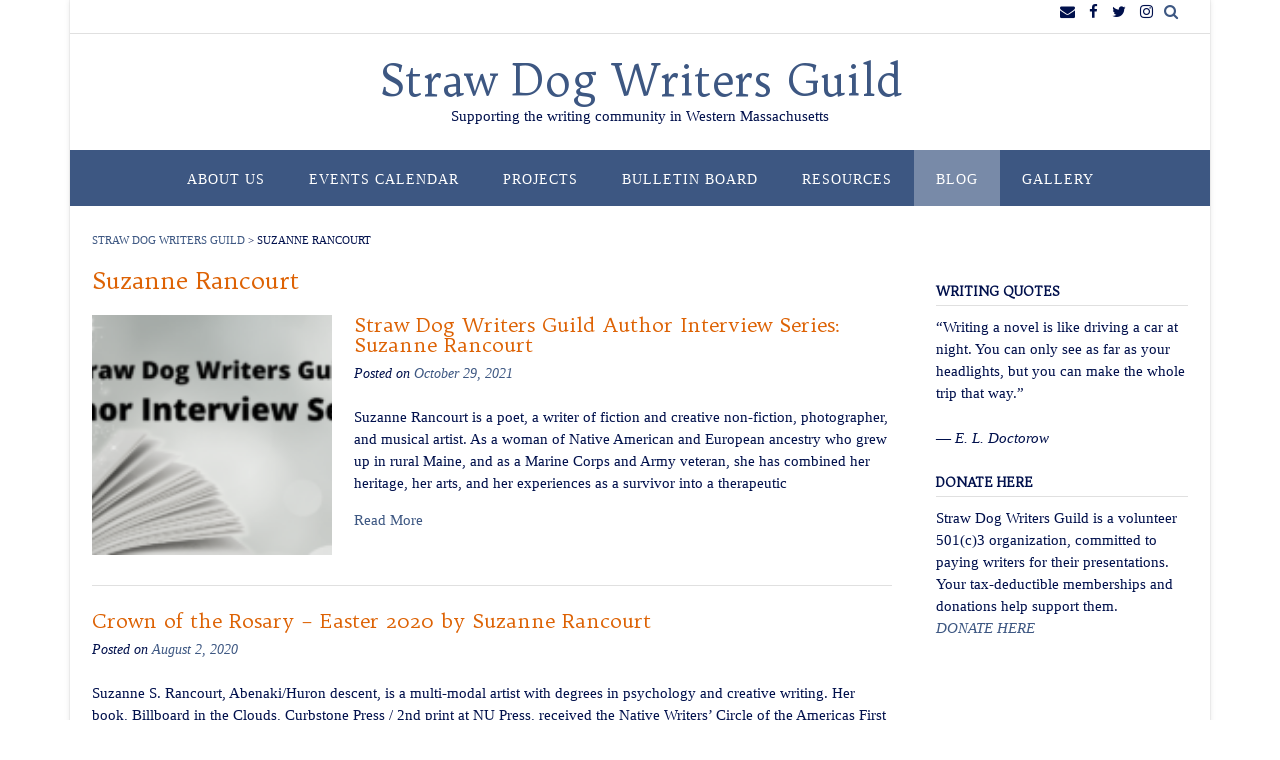

--- FILE ---
content_type: text/css
request_url: https://strawdogwriters.org/wp-content/themes/panoramic/style.css?ver=10.2.93
body_size: 182208
content:
/*
Theme Name: Panoramic
Theme URI: https://www.outtheboxthemes.com/wordpress-themes/panoramic/
Author: Out the Box
Author URI: https://www.outtheboxthemes.com/
Description: Panoramic is a clean, minimalist and fully responsive multipurpose WordPress theme. Ideal for business, portfolio, blog and eCommerce websites, with seamless support for Elementor, WPForms and WooCommerce.
Version: 10.2.93
Tested up to: 6.9
Requires at least: 4.7
Requires PHP: 5.3
License: GNU General Public License v3 or later
License URI: http://www.gnu.org/licenses/gpl-3.0.html
Text Domain: panoramic
Tags: one-column, two-columns, left-sidebar, right-sidebar, flexible-header, accessibility-ready, custom-background, custom-colors, custom-header, custom-menu, editor-style, featured-images, full-width-template, post-formats, theme-options, threaded-comments, translation-ready, blog, e-commerce

This theme, like WordPress, is licensed under the GPL.
Use it to make something cool, have fun, and share what you've learned with others.

Panoramic is based on Underscores http://underscores.me/, (C) 2012-2014 Automattic, Inc.

Resetting and rebuilding styles have been helped along thanks to the fine work of
Eric Meyer http://meyerweb.com/eric/tools/css/reset/index.html
along with Nicolas Gallagher and Jonathan Neal http://necolas.github.com/normalize.css/
and Blueprint http://www.blueprintcss.org/
*/

/*--------------------------------------------------------------
>>> TABLE OF CONTENTS:
----------------------------------------------------------------
1.0 Reset
2.0 Typography
3.0 Elements
4.0 Forms
5.0 Navigation
	5.1 Links
	5.2 Menus
6.0 Accessibility
7.0 Alignments
8.0 Clearings
	8.1 Panoramic Univeral Styling
	8.2 Panoramic Content Layout Styling
	8.3 Panoramic Theme Styling
9.0 Widgets
10.0 Content
	10.1 Posts and pages
	10.2 Asides
	10.3 Comments
11.0 Media
	11.1 Captions
	11.2 Galleries
--------------------------------------------------------------*/

/*--------------------------------------------------------------
1.0 Reset
--------------------------------------------------------------*/
html,
body,
div,
span,
applet,
object,
iframe,
h1,
h2,
h3,
h4,
h5,
h6,
p,
blockquote,
pre,
a,
abbr,
acronym,
address,
big,
cite,
code,
del,
dfn,
em,
font,
ins,
kbd,
q,
s,
samp,
small,
strike,
strong,
sub,
sup,
tt,
var,
dl,
dt,
dd,
ol,
ul,
li,
fieldset,
form,
label,
legend,
table,
caption,
tbody,
tfoot,
thead,
tr,
th,
td {
	border: 0;
	font-family: inherit;
	font-size: 100%;
	font-style: inherit;
	margin: 0;
	/*outline: 0;*/
	padding: 0;
	vertical-align: baseline;
}

html,
body {
	height: 100%;
}

html {
	font-size: 62.5%;
	/* Corrects text resizing oddly in IE6/7 when body font-size is set using em units http://clagnut.com/blog/348/#c790 */
	overflow-x: hidden;
	overflow-y: scroll;
	/* Keeps page centered in all browsers regardless of content height */
	-webkit-text-size-adjust: 100%;
	/* Prevents iOS text size adjust after orientation change, without disabling user zoom */
	-ms-text-size-adjust: 100%;
	/* www.456bereastreet.com/archive/201012/controlling_text_size_in_safari_for_ios_without_disabling_user_zoom/ */
	box-sizing: border-box;
	/* Apply a natural box layout model to the document; see http://www.paulirish.com/2012/box-sizing-border-box-ftw/ */
	scroll-behavior: smooth;
}

*,
*:before,
*:after {
	/* Inherit box-sizing to make it easier to change the property for components that leverage other behavior; see http://css-tricks.com/inheriting-box-sizing-probably-slightly-better-best-practice/ */
	box-sizing: inherit;
}

body {
	background: #fff;
	/* Fallback for when there is no custom background color defined. */
}

body.crisp-images {
	image-rendering: -moz-crisp-edges;
	/* Firefox */
	image-rendering: -o-crisp-edges;
	/* Opera */
	image-rendering: -webkit-optimize-contrast;
	/* Webkit (non-standard naming) */
	image-rendering: crisp-edges;
	-ms-interpolation-mode: nearest-neighbor;
	/* IE (non-standard property) */
}

body.show-main-menu #main-menu.left-aligned {
	left: 0px;
}

body.show-main-menu #main-menu:not(.left-aligned),
body.show-main-menu #main-menu.right-aligned {
	right: 0px;
}

article,
aside,
details,
figcaption,
figure,
footer,
header,
main,
nav,
section {
	display: block;
}

ol,
ul {
	list-style: none;
}

table {
	/* tables still need 'cellspacing="0"' in the markup */
	border-collapse: separate;
	border-spacing: 0;
}

caption,
th,
td {
	font-weight: normal;
	text-align: left;
}

blockquote:before,
blockquote:after,
q:before,
q:after {
	content: "";
}

blockquote,
q {
	quotes: "" "";
}

a:focus {}

a:hover,
a:active {
	outline: 0;
}

a img {
	border: 0;
}

/*--------------------------------------------------------------
2.0 Typography
--------------------------------------------------------------*/
body,
button,
div.wpforms-container form.wpforms-form .wpforms-field-label,
div.wpforms-container form.wpforms-form input[type="text"],
div.wpforms-container form.wpforms-form input[type="email"],
div.wpforms-container form.wpforms-form input[type="tel"],
div.wpforms-container form.wpforms-form input[type="number"],
div.wpforms-container form.wpforms-form input[type="url"],
div.wpforms-container form.wpforms-form input[type="password"],
div.wpforms-container form.wpforms-form input[type="search"],
div.wpforms-container form.wpforms-form select,
div.wpforms-container form.wpforms-form textarea,
.panoramic-bbpress-use-theme-styles #bbpress-forums div.bbp-the-content-wrapper textarea.bbp-the-content,
.panoramic-bbpress-use-theme-styles #bbpress-forums fieldset.bbp-form input[type="text"],
input,
select,
textarea {
	color: #58585a;
	font-family: sans-serif;
	font-size: 15px;
	font-weight: 300;
	line-height: 1.5;
	height: auto;
	outline: 0;
}

h1,
h2,
h3,
h4,
h5,
h6 {
	clear: both;
}

p {
	margin-bottom: 1.5em;
}

body.comfortable-paragraph-line-height p {
	line-height: 1.72em;
}

body.spacious-paragraph-line-height p {
	line-height: 2em;
}

b,
strong {
	font-weight: bold;
}

dfn,
cite,
em,
i {
	font-style: italic;
}

blockquote {
	background: url('library/images/quote.png') top left no-repeat;
	margin: 0 1.5em 0 0;
	padding: 0 0 0 3.5em !important;
}

address {
	margin: 0 0 1.5em;
}

pre {
	background: #eee;
	font-family: "Courier 10 Pitch", Courier, monospace;
	font-size: 15px;
	font-size: 1.5rem;
	line-height: 1.6;
	margin-bottom: 1.6em;
	max-width: 100%;
	overflow: auto;
	padding: 1.6em;
}

code,
kbd,
tt,
var {
	font: 15px Monaco, Consolas, "Andale Mono", "DejaVu Sans Mono", monospace;
}

abbr,
acronym {
	border-bottom: 1px dotted #666;
	cursor: help;
}

mark,
ins {
	background: #fff9c0;
	text-decoration: none;
}

sup,
sub {
	font-size: 75%;
	height: 0;
	line-height: 0;
	position: relative;
	vertical-align: baseline;
}

sup {
	bottom: 1ex;
}

sub {
	top: .5ex;
}

small {
	font-size: 75%;
}

big {
	font-size: 125%;
}

/*--------------------------------------------------------------
3.0 Elements
--------------------------------------------------------------*/
hr {
	background-color: #d0d2d4;
	border: 0;
	height: 1px;
	margin-bottom: 1.5em;
}

ul,
ol {
	margin: 0 0 1.5em 3em;
}

ul {
	list-style: disc;
}

ol {
	list-style: decimal;
}

li>ul,
li>ol {
	margin-bottom: 0;
	margin-left: 1.5em;
}

dt {
	font-weight: bold;
}

dd {
	margin: 0 1.5em 1.5em;
}

img {
	height: auto;
	/* Make sure images are scaled correctly. */
	max-width: 100%;
	/* Adhere to container width. */
}

figure {
	margin: 0;
}

table {
	margin: 0 0 1.5em;
	width: 100%;
}

th {
	font-weight: bold;
}

h1,
h2,
h3,
h4,
h5,
h6,
h1 a,
h2 a,
h3 a,
h4 a,
h5 a,
h6 a {
	font-weight: 300;
	line-height: 1.0em;
	word-wrap: normal;
	color: #006489;
	margin-top: 0;
}

h1,
h2.section-title,
.panoramic-page-builders-use-theme-styles h1.elementor-heading-title.elementor-size-default,
.panoramic-page-builders-use-theme-styles .elementor-widget-icon-box .elementor-icon-box-content h1.elementor-icon-box-title {
	font-size: 32px;
}

h1,
h2.section-title {
	margin-bottom: .55em;
}

h2.section-title.centered {
	text-align: center;
}

h2,
.panoramic-page-builders-use-theme-styles h2.elementor-heading-title.elementor-size-default,
.panoramic-page-builders-use-theme-styles .elementor-widget-icon-box .elementor-icon-box-content h2.elementor-icon-box-title {
	font-size: 28px;
}

h2 {
	margin-bottom: .65em;
}

h3,
html #jp-relatedposts h3.jp-relatedposts-headline,
.panoramic-page-builders-use-theme-styles h3.elementor-heading-title.elementor-size-default,
.panoramic-page-builders-use-theme-styles .elementor-widget-icon-box .elementor-icon-box-content h3.elementor-icon-box-title {
	font-size: 22px;
}

h3 {
	margin-bottom: .8em;
}

h4,
.panoramic-page-builders-use-theme-styles h4.elementor-heading-title.elementor-size-default,
.panoramic-page-builders-use-theme-styles .elementor-widget-icon-box .elementor-icon-box-content h4.elementor-icon-box-title {
	font-size: 20px;
}

h4 {
	margin-bottom: 1.1em;
}

h5,
.panoramic-page-builders-use-theme-styles h5.elementor-heading-title.elementor-size-default,
.panoramic-page-builders-use-theme-styles .elementor-widget-icon-box .elementor-icon-box-content h5.elementor-icon-box-title {
	font-size: 16px;
}

h5 {
	margin-bottom: 1.3em;
}

h6,
.panoramic-page-builders-use-theme-styles h6.elementor-heading-title.elementor-size-default,
.panoramic-page-builders-use-theme-styles .elementor-widget-icon-box .elementor-icon-box-content h6.elementor-icon-box-title {
	font-size: 14px;
}

h6 {
	margin-bottom: 1.4em;
}

.entry-content code {
	display: block;
	background: #f7f7f7;
	border: 1px solid #D8D8D8;
	padding: 10px;
	box-shadow: 0 1px 2px rgba(0, 0, 0, 0.09);
	margin: 5px 0;
	overflow-x: auto;
}

/*--------------------------------------------------------------
4.0 Forms
--------------------------------------------------------------*/
button,
input,
select,
textarea {
	font-size: 100%;
	/* Corrects font size not being inherited in all browsers */
	margin: 0;
	/* Addresses margins set differently in IE6/7, F3/4, S5, Chrome */
	vertical-align: baseline;
	/* Improves appearance and consistency in all browsers */
}

a.button,
.widget-area .widget a.button,
.panoramic-page-builders-use-theme-styles .widget_sow-button .ow-button-base a,
.panoramic-page-builders-use-theme-styles .elementor-button,
button,
input[type="button"],
input[type="reset"],
input[type="submit"],
html #infinite-handle span button,
html #infinite-handle span button:hover,
div.wpforms-container form.wpforms-form input[type=submit],
div.wpforms-container form.wpforms-form button[type=submit],
div.wpforms-container form.wpforms-form .wpforms-page-button {
	border: 1px solid rgba(0, 0, 0, 0.14);
	border-radius: 0;
	cursor: pointer;
	/* Improves usability and consistency of cursor style between image-type 'input' and others */
	line-height: 1;
	padding: 10px 25px;
}

body.hide-recaptcha-badge .grecaptcha-badge {
	visibility: hidden;
	pointer-events: none;
}

body.rounded-buttons a.button,
body.rounded-buttons .widget-area .widget a.button,
body.rounded-buttons .panoramic-page-builders-use-theme-styles .widget_sow-button .ow-button-base a,
body.rounded-buttons .panoramic-page-builders-use-theme-styles .elementor-button,
body.rounded-buttons button,
body.rounded-buttons input[type="button"],
body.rounded-buttons input[type="reset"],
body.rounded-buttons input[type="submit"],
html body.rounded-buttons #infinite-handle span button,
html body.rounded-buttons #infinite-handle span button:hover,
body.rounded-buttons div.wpforms-container form.wpforms-form input[type=submit],
body.rounded-buttons div.wpforms-container form.wpforms-form button[type=submit],
body.rounded-buttons div.wpforms-container form.wpforms-form .wpforms-page-button,

body.rounded-corners .content-area .bbp-search-form .search-submit-container,
body.rounded-corners .widget-area .widget_search .search-submit-container,
body.rounded-corners .widget-area .widget_product_search .search-submit-container,
body.rounded-corners .site-footer-widgets .widget_search .search-submit-container,
body.rounded-corners .site-footer-widgets .widget_product_search .search-submit-container,

body.rounded-corners .content-area .bbp-search-form .search-submit,
body.rounded-corners .widget-area .widget_search .search-submit,
body.rounded-corners .widget-area .widget_product_search .search-submit,
body.rounded-corners .site-footer-widgets .widget_search .search-submit,
body.rounded-corners .site-footer-widgets .widget_product_search .search-submit,

body.rounded-corners .site-intro-container .site-intro,
body.rounded-corners .site-footer-social-links .social-links li a,
body.rounded-corners .gallery-item>div>a>img,
body.rounded-corners .grid-gallery .gg-link,
body.rounded-corners .grid-gallery .grid-gallery-photos img,
body.rounded-corners .navigation.numeric li a,
body.rounded-corners #back-to-top,
body.rounded-corners #back-to-top .hover,
body.rounded-corners .header-menu-button,
body.rounded-corners ul.products li.product a.button.product_type_simple,
body.rounded-corners .post-loop-images-carousel img,
body.rounded-corners .entry-thumbnail img,
body.rounded-corners .comment-content,
body.rounded-corners.woocommerce ul.products li.product a img,
body.rounded-corners.woocommerce div.product div.images .woocommerce-product-gallery__wrapper,
body.rounded-corners.single-product.woocommerce .images img,
body.rounded-corners.woocommerce div.product div.images .flex-viewport,
body.rounded-corners.woocommerce #content nav.woocommerce-pagination ul,
body.rounded-corners.woocommerce nav.woocommerce-pagination ul,
body.rounded-corners.woocommerce-page #content nav.woocommerce-pagination ul,
body.rounded-corners.woocommerce-page nav.woocommerce-pagination ul,
body.rounded-corners .entry-content .woocommerce ul.product_list_widget li img,
body.rounded-corners .content-area ul.product_list_widget li img,
body.rounded-corners .woocommerce table.cart img,
body.rounded-corners div.wpforms-container form.wpforms-form input[type="text"],
body.rounded-corners div.wpforms-container form.wpforms-form input[type="email"],
body.rounded-corners div.wpforms-container form.wpforms-form input[type="tel"],
body.rounded-corners div.wpforms-container form.wpforms-form input[type="number"],
body.rounded-corners div.wpforms-container form.wpforms-form input[type="url"],
body.rounded-corners div.wpforms-container form.wpforms-form input[type="password"],
body.rounded-corners div.wpforms-container form.wpforms-form input[type="search"],
body.rounded-corners div.wpforms-container form.wpforms-form select,
body.rounded-corners div.wpforms-container form.wpforms-form textarea,
body.rounded-corners .widget-area .widget_mc4wp_form_widget .mc4wp-submit-container,
body.rounded-corners .site-footer-widgets .widget_mc4wp_form_widget .mc4wp-submit-container,
body.rounded-corners .site-content .rpwe-block .rpwe-thumb,
body.rounded-corners input[type="text"],
body.rounded-corners input[type="email"],
body.rounded-corners input[type="tel"],
body.rounded-corners input[type="number"],
body.rounded-corners input[type="url"],
body.rounded-corners input[type="password"],
body.rounded-corners input[type="search"],
body.rounded-corners input[name="coupon_code"],
body.rounded-corners select,
body.rounded-corners input,
body.rounded-corners textarea,
body.rounded-corners .site-header .site-header-right .search-submit-container,
body.rounded-corners .wp-block-search.wp-block-search__button-inside .wp-block-search__inside-wrapper,
body.rounded-corners .elementor-icon,
body.rounded-corners .you-can-quote-me-on-that-container .prev,
body.rounded-corners .you-can-quote-me-on-that-container .prev .rollover,
body.rounded-corners .you-can-quote-me-on-that-container .next,
body.rounded-corners .you-can-quote-me-on-that-container .next .rollover,

body.rounded-corners.panoramic-bookingpress-use-theme-styles .bpa-front-tabs--vertical-left .bpa-front-tab-menu,
body.rounded-corners.panoramic-bookingpress-use-theme-styles .bpa-front-default-card,
body.rounded-corners.panoramic-bookingpress-use-theme-styles .bpa-front-module--service-item .bpa-front-si-card,
body.rounded-corners.panoramic-bookingpress-use-theme-styles .bpa-front--dt__time-slots,
body.rounded-corners.panoramic-bookingpress-use-theme-styles .bpa-front--dt__time-slots .bpa-front--dt__ts-body .bpa-front--dt__ts-body--row .bpa-front--dt__ts-body--items .bpa-front--dt__ts-body--item,
body.rounded-corners.panoramic-bookingpress-use-theme-styles .bpa-front-module--category .bpa-front-cat-items .bpa-front-ci-pill.el-tag,
body.rounded-corners.panoramic-bookingpress-use-theme-styles .bpa-front--dt__calendar .vc-container,
body.rounded-corners.panoramic-bookingpress-use-theme-styles .bpa-front-form-control input,
body.rounded-corners.panoramic-bookingpress-use-theme-styles .bpa-front-form-control.--bpa-country-dropdown,
body.rounded-corners.panoramic-bookingpress-use-theme-styles .bpa-front-form-control .el-textarea__inner,
body.rounded-corners.panoramic-bookingpress-use-theme-styles .bpa-front-form-control--v-date-picker .el-input__inner,
body.rounded-corners.panoramic-bookingpress-use-theme-styles .el-date-picker__time-header .el-input .el-input__inner,
body.rounded-corners.panoramic-bookingpress-use-theme-styles .bpa-front-tabs--vertical-left .bpa-front-tab-menu .bpa-front-tab-menu--item .bpa-front-tm--item-icon,
body.rounded-corners.panoramic-bookingpress-use-theme-styles .bpa-front-form-control.--bpa-country-dropdown .vti__dropdown-list,
body.rounded-corners.panoramic-bookingpress-use-theme-styles .bpa-fm--bs__deposit-payment-module .bpa-dpm__item.--bpa-is-dpm-total-item,
body.rounded-corners.panoramic-bookingpress-use-theme-styles .bpa-fm--bs__deposit-payment-module,
body.rounded-corners.panoramic-bookingpress-use-theme-styles .bpa-front-module--booking-summary .bpa-is-coupon-module-enable .bpa-fm--bs__coupon-module-textbox,
body.rounded-corners.panoramic-bookingpress-use-theme-styles .bpa-front-module--payment-methods .bpa-front-module--pm-body .bpa-front-module--pm-body__item,
body.rounded-corners.panoramic-bookingpress-use-theme-styles .bpa-front-thankyou-module-container,
body.rounded-corners.panoramic-bookingpress-use-theme-styles .bpa-front-tmc__summary-content .bpa-front-tmc__sc-item,
body.rounded-corners.panoramic-bookingpress-use-theme-styles .bpa-front-module--add-to-calendar,
body.rounded-corners.panoramic-bookingpress-use-theme-styles .bpa-front-module--atc-wrapper .bpa-front-btn,
body.rounded-corners.panoramic-bookingpress-use-theme-styles .bpa-cp-ls__tab-menu .bpa-tm__item .bpa-tm__item-icon,
body.rounded-corners.panoramic-bookingpress-use-theme-styles .bpa-front-form-control.--bpa-country-dropdown .vti__dropdown,
body.rounded-corners.panoramic-bookingpress-use-theme-styles .bpa-front-module--date-and-time.__sm .bpa-front--dt__ts-sm-back-btn .bpa-front-btn,
body.rounded-corners.panoramic-bookingpress-use-theme-styles .bpa-front-module--service-items-row .bpa-front-module--service-item,
body.rounded-corners.panoramic-bookingpress-use-theme-styles .bpa-custom-datepicker .el-date-picker__header--bordered,
body.rounded-corners.panoramic-bookingpress-use-theme-styles .bpa-front-module--service-item .bpa-front-si-card .bpa-front-si-card__left .bpa-front-si__default-img,
body.rounded-corners.panoramic-bookingpress-use-theme-styles .bpa-fm__booking-summary-v47 .bpa-front-module--bs-customer-detail,
body.rounded-corners.panoramic-bookingpress-use-theme-styles .bpa-front--dt__time-slots .bpa-front--dt__ts-body .bpa-front--dt__ts-body--row .bpa-front--dt__ts-body--items .bpa-front--dt__ts-body--item.__bpa-is-disabled:hover,
body.rounded-corners.panoramic-bookingpress-use-theme-styles .bpa-front--dt__calendar .vc-nav-popover-container,
body.rounded-corners.panoramic-bookingpress-use-theme-styles .bpa-front--dt__calendar .vc-nav-items .vc-nav-item:hover,
body.rounded-corners.panoramic-bookingpress-use-theme-styles .bpa-front-form-control--checkbox .el-checkbox__inner:hover,
body.rounded-corners.panoramic-bookingpress-use-theme-styles .bpa-front-form-control--checkbox .el-checkbox__inner,
body.rounded-corners.panoramic-bookingpress-use-theme-styles .bpa-front-cp-top-navbar,
body.rounded-corners.panoramic-bookingpress-use-theme-styles .bpa-front-cp-card,
body.rounded-corners.panoramic-bookingpress-use-theme-styles .bpa-front-form-control input,
body.rounded-corners.panoramic-bookingpress-use-theme-styles .el-date-picker__time-header .el-input .el-input__inner,
body.rounded-corners.panoramic-bookingpress-use-theme-styles .bpa-cp-ma-table.el-table .el-table__header-wrapper tr th.el-table__cell,
body.rounded-corners.panoramic-bookingpress-use-theme-styles .bpa-front-ma-view-appointment-card,
body.rounded-corners.panoramic-bookingpress-use-theme-styles .bpa-ma-vac-sec-title,
body.rounded-corners.panoramic-bookingpress-use-theme-styles .bpa-ma-vac--head__right .bpa-front-pill,
body.rounded-corners.panoramic-bookingpress-use-theme-styles .bpa-vac-pd__item.__bpa-pd-is-total-item,
body.rounded-corners.panoramic-bookingpress-use-theme-styles .bpa-front-btn__small,
body.rounded-corners.panoramic-bookingpress-use-theme-styles .bpa-front-ma-table-actions-wrap .bpa-front-ma-taw__card,
body.rounded-corners.panoramic-bookingpress-use-theme-styles .el-popover,
body.rounded-corners.panoramic-bookingpress-use-theme-styles .el-popconfirm .el-popconfirm__action,
body.rounded-corners.panoramic-bookingpress-use-theme-styles .bpa-front-cp-custom-popover,
body.rounded-corners.panoramic-bookingpress-use-theme-styles .bpa-tn__dropdown-menu,
body.rounded-corners.panoramic-bookingpress-use-theme-styles .bpa-front-form-control input:focus,
body.rounded-corners.panoramic-bookingpress-use-theme-styles .bpa-front-form-control .el-textarea__inner:focus,
body.rounded-corners.panoramic-bookingpress-use-theme-styles .el-date-picker__time-header .el-input .el-input__inner:focus,
body.rounded-corners.panoramic-bookingpress-use-theme-styles .bpa-cp-ma-table.el-table td.el-table__cell,
body.rounded-corners.panoramic-bookingpress-use-theme-styles .bpa-front-ma--pagination-wrapper .el-pager li,
body.rounded-corners.panoramic-bookingpress-use-theme-styles .bpa-front-cp-custom-popover .el-date-picker__header--bordered,
body.rounded-corners.panoramic-bookingpress-use-theme-styles .bpa-custom-datepicker .el-date-picker__header--bordered,
body.rounded-corners.panoramic-bookingpress-use-theme-styles .bpa-tn__dropdown-head .bpa-cp-avatar__default-img,
body.rounded-corners.panoramic-bookingpress-use-theme-styles .bpa-front-form-control.--bpa-country-dropdown.vue-tel-input:focus-within,
body.rounded-corners.panoramic-bookingpress-use-theme-styles .el-date-picker__header--bordered,
body.rounded-corners.panoramic-bookingpress-use-theme-styles .bpa-front-btn,
body.rounded-corners.panoramic-bookingpress-use-theme-styles .el-button--bpa-front-btn,
body.rounded-corners.panoramic-bookingpress-use-theme-styles .el-date-picker.has-time button.el-button--mini,
body.rounded-corners.panoramic-bookingpress-use-theme-styles .el-date-picker.has-time button.el-time-panel__btn,
body.rounded-corners.panoramic-bookingpress-use-theme-styles .bpa-front-btn__medium,
body.rounded-corners.panoramic-bookingpress-use-theme-styles .bpa-front-module--service-item .bpa-front-si-card .bpa-front-si__card-body strong.--is-service-price {
	border-radius: 4px !important;
}

body.rounded-corners .site-content .rpwe-block .rpwe-thumb {
	border-bottom-left-radius: 0px !important;
	border-bottom-right-radius: 0px !important;
}

body.rounded-corners .search-block .search-field {
	border-top-left-radius: 0px !important;
	border-top-right-radius: 0px !important;
}

body.rounded-corners .site-header .site-header-right .search-field,
body.rounded-corners .wp-block-search__button-outside input[type="search"],
body.rounded-corners .widget_search input[type="search"],
body.rounded-corners .widget-area .widget_mc4wp_form_widget input[type="email"].has-button,
body.rounded-corners .site-footer-widgets .widget_mc4wp_form_widget input[type="email"].has-button {
	border-top-right-radius: 0px !important;
	border-bottom-right-radius: 0px !important;
}

body.rounded-corners .content-area .bbp-search-form .search-submit-container,
body.rounded-corners .site-header .site-header-right .search-submit-container,
body.rounded-corners .widget-area .widget_mc4wp_form_widget .mc4wp-submit-container,
body.rounded-corners .site-footer-widgets .widget_mc4wp_form_widget .mc4wp-submit-container,
body.rounded-corners .widget-area .widget_search .search-submit-container,
body.rounded-corners .widget-area .widget_product_search .search-submit-container,
body.rounded-corners .site-footer-widgets .widget_search .search-submit-container,
body.rounded-corners .site-footer-widgets .widget_product_search .search-submit-container,
body.rounded-corners .content-area .bbp-search-form .search-submit,
body.rounded-corners .widget-area .widget_mc4wp_form_widget .mc4wp-submit,
body.rounded-corners .site-footer-widgets .widget_mc4wp_form_widget .mc4wp-submit,
body.rounded-corners .widget-area .widget_search .search-submit,
body.rounded-corners .widget-area .widget_product_search .search-submit,
body.rounded-corners .site-footer-widgets .widget_search .search-submit,
body.rounded-corners .site-footer-widgets .widget_product_search .search-submit,
body.rounded-corners .wp-block-search__button {
	border-top-left-radius: 0 !important;
	border-bottom-left-radius: 0 !important;
}

body.uppercase-buttons a.button,
body.uppercase-buttons .widget-area .widget a.button,
body.uppercase-buttons .panoramic-page-builders-use-theme-styles .widget_sow-button .ow-button-base a,
body.uppercase-buttons .panoramic-page-builders-use-theme-styles .elementor-button,
body.uppercase-buttons button,
body.uppercase-buttons input[type="button"],
body.uppercase-buttons input[type="reset"],
body.uppercase-buttons input[type="submit"],
html body.uppercase-buttons #infinite-handle span button,
html body.uppercase-buttons #infinite-handle span button:hover,
body.uppercase-buttons div.wpforms-container form.wpforms-form input[type=submit],
body.uppercase-buttons div.wpforms-container form.wpforms-form button[type=submit],
body.uppercase-buttons div.wpforms-container form.wpforms-form .wpforms-page-button {
	text-transform: uppercase;
}

a.button,
.widget-area .widget a.button,
.panoramic-page-builders-use-theme-styles .widget_sow-button .ow-button-base a,
.panoramic-page-builders-use-theme-styles .elementor-button,
button,
input[type="button"],
input[type="reset"],
input[type="submit"],
html #infinite-handle span button,
html #infinite-handle span button:hover,
div.wpforms-container form.wpforms-form input[type=submit],
div.wpforms-container form.wpforms-form button[type=submit],
div.wpforms-container form.wpforms-form .wpforms-page-button,
.wp-block-search__button,
.wc-block-mini-cart__footer .wc-block-mini-cart__footer-actions .wc-block-components-button {
	color: #FFFFFF;
	font-size: 14px;
	font-weight: 400;
}

.wp-block-search__button.has-icon {
	stroke: #FFFFFF;
}

a.button,
html #infinite-handle span button,
html #infinite-handle span button:hover,
.panoramic-page-builders-use-theme-styles .widget_sow-button .ow-button-base a,
.panoramic-page-builders-use-theme-styles .elementor-button {
	display: inline-block;
	-webkit-appearance: none;
}

a.button:hover,
html #infinite-handle span button:hover,
.widget-area .widget a.button:hover,
.panoramic-page-builders-use-theme-styles .widget_sow-button .ow-button-base a:hover,
.panoramic-page-builders-use-theme-styles .elementor-widget-button .elementor-button:hover,
.panoramic-page-builders-use-theme-styles .elementor-widget-icon.elementor-view-stacked .elementor-icon,
.panoramic-page-builders-use-theme-styles .elementor-widget-icon-box.elementor-view-stacked .elementor-icon,
.panoramic-page-builders-use-theme-styles .elementor-social-icon,
.wp-block-search__button:hover {
	color: #FFFFFF;
}

div.wpforms-container form.wpforms-form input[type=submit]:hover,
div.wpforms-container form.wpforms-form button[type=submit]:hover,
div.wpforms-container form.wpforms-form .wpforms-page-button:hover {
	border: 1px solid rgba(0, 0, 0, 0.14) !important;
}

button:focus,
input[type="button"]:focus,
input[type="reset"]:focus,
input[type="submit"]:focus,
button:active,
input[type="button"]:active,
input[type="reset"]:active,
input[type="submit"]:active {
	outline: none;
}

input[type="checkbox"],
input[type="radio"] {
	padding: 0;
	/* Addresses excess padding in IE8/9 */
}

input[type="search"] {
	-webkit-appearance: textfield;
	/* Addresses appearance set to searchfield in S5, Chrome */
	box-sizing: content-box;
}

input[type="search"]::-webkit-search-decoration {
	/* Corrects inner padding displayed oddly in S5, Chrome on OSX */
	-webkit-appearance: none;
}

div.wpforms-container form.wpforms-form input[type="text"],
div.wpforms-container form.wpforms-form input[type="email"],
div.wpforms-container form.wpforms-form input[type="tel"],
div.wpforms-container form.wpforms-form input[type="number"],
div.wpforms-container form.wpforms-form input[type="url"],
div.wpforms-container form.wpforms-form input[type="password"],
div.wpforms-container form.wpforms-form input[type="search"],
div.wpforms-container form.wpforms-form select,
div.wpforms-container form.wpforms-form textarea,
.panoramic-bbpress-use-theme-styles #bbpress-forums fieldset.bbp-form input[type="text"],
input[type="text"],
input[type="email"],
input[type="tel"],
input[type="number"],
input[type="url"],
input[type="password"],
input[type="search"],
select,
textarea {
	color: #666;
	border: 1px solid #ccc;
	border-radius: 0 !important;
	font-size: 100%;
}

div.wpforms-container form.wpforms-form input[type="text"],
div.wpforms-container form.wpforms-form input[type="email"],
div.wpforms-container form.wpforms-form input[type="tel"],
div.wpforms-container form.wpforms-form input[type="number"],
div.wpforms-container form.wpforms-form input[type="url"],
div.wpforms-container form.wpforms-form input[type="password"],
div.wpforms-container form.wpforms-form input[type="search"],
div.wpforms-container form.wpforms-form select,
div.wpforms-container form.wpforms-form textarea,
.panoramic-bbpress-use-theme-styles #bbpress-forums fieldset.bbp-form input[type="text"],
input[type="text"],
input[type="email"],
input[type="tel"],
input[type="number"],
input[type="url"],
input[type="password"],
input[type="search"],
select {
	padding: 3px;
	width: 100%;
	max-width: 360px;
}

select {
	padding: 5px 3px 4px 0;
}

div.wpforms-container form.wpforms-form textarea,
textarea {
	overflow: auto;
	/* Removes default vertical scrollbar in IE6/7/8/9 */
	padding-left: 3px;
	vertical-align: top;
	/* Improves readability and alignment in all browsers */
	width: 100%;
	max-width: 500px;
}

/*--------------------------------------------------------------
5.0 Navigation
--------------------------------------------------------------*/
/*--------------------------------------------------------------
5.1 Links
--------------------------------------------------------------*/
a {
	text-decoration: none;
	word-wrap: break-word;
}

.content-links-have-underlines .content-area p a {
	text-decoration: underline;
}

a:visited {}

a:hover,
a:focus,
a:active {}

/*--------------------------------------------------------------
5.2 Menus
--------------------------------------------------------------*/

.main-navigation {
	position: relative;
}

.main-navigation,
.main-navigation-mega-menu {
	clear: both;
	display: block;
	background-color: #F5F5F5;
	width: 100%;
}

.main-navigation .drop-shadow {
	box-shadow: 0 1px 16px 5px rgb(0 0 0 / 20%);
	clip-path: inset(0 0 -1000px 0);
	z-index: 1;
	position: absolute;
	width: 100%;
	top: 100%;
}

.main-navigation.border-bottom .drop-shadow {
	top: calc(100% + 2px);
}

.main-navigation.translucent,
.main-navigation-mega-menu.translucent {
	position: absolute;
	z-index: 99999;
	z-index: 9999;
}

.boxed .main-navigation.translucent {
	max-width: 1140px;
}

.main-navigation.border-bottom {
	border-bottom: 2px solid #FFFFFF;
}

.main-menu-container {
	max-width: 1140px;
	margin: 0 auto;
	padding: 0 22px;
	position: relative;
}

.nav-load {
	height: 58px;
	overflow: hidden;
	visibility: hidden;
}

.site-header.sticky.stuck {
	position: fixed;
	top: 0;
	left: 0;
	width: 100%;
	z-index: 99999;
	z-index: 999;
}

.main-navigation.sticky.stuck {
	position: fixed;
	top: 0;
	left: 0;
	width: 100%;
	z-index: 99999;
}

.boxed .site-header.sticky.stuck {
	max-width: 1140px;
	margin: 0 auto;
	left: 0;
	right: 0;
}

.boxed .main-navigation.sticky.stuck {
	max-width: 1140px;
	margin: 0 auto;
	left: 0;
	right: 0;
}

.main-navigation ul {
	list-style: none;
	margin: 0;
	padding-left: 0;
	display: inline-block;
	vertical-align: top;
	text-align: left;
}

.main-navigation ul.nav-menu {}

.main-navigation li {
	position: relative;
	display: block;
	float: left;
}

.main-navigation ul.nav-menu>li {
	float: left;
}

.main-navigation a {
	display: block;
	text-decoration: none;
	color: #FFFFFF;
	padding: 19px 22px 16px;
	font-size: 14px;
	font-weight: 300;
	white-space: nowrap;
	text-align: center;

	-webkit-transition: color 0.2s ease 0s, background-color 0.2s ease 0s;
	-moz-transition: color 0.2s ease 0s, background-color 0.2s ease 0s;
	-ms-transition: color 0.2s ease 0s, background-color 0.2s ease 0s;
	-o-transition: color 0.2s ease 0s, background-color 0.2s ease 0s;
	transition: color 0.2s ease 0s, background-color 0.2s ease 0s;
}

.main-navigation.uppercase a,
.main-navigation.uppercase a {
	text-transform: uppercase;
}

.main-navigation a,
.main-navigation-mega-menu a {
	letter-spacing: 1px;
}

.main-navigation a:hover {
	color: #FFF;
	text-decoration: none;
}

.main-navigation ul.menu>li.highlighted>a,
.main-navigation li.highlighted>a {
	background-color: #006489;
	color: #FFFFFF;
}

.main-navigation ul.menu>li.highlighted>a:hover,
.main-navigation li.highlighted>a:hover {
	background-color: #3F84A4;
}

.main-navigation ul ul {
	box-shadow: 0 3px 3px rgba(0, 0, 0, 0.2);
	background-color: #FFFFFF;
	background-color: rgba(255, 255, 255, 0.95);
	border-top: 2px solid #FFFFFF;
	float: left;
	position: absolute;
	top: 100%;
	z-index: 99999;
	left: 0;
	opacity: 0;
	visibility: hidden;
}

.main-navigation.animated-submenus ul ul {
	left: 0;
	opacity: 0;
	visibility: hidden;

	-webkit-transition: visibility 0.45s, opacity 0.45s ease 0s;
	-moz-transition: visibility 0.45s, opacity 0.45s ease 0s;
	-ms-transition: visibility 0.45s, opacity 0.45s ease 0s;
	-o-transition: visibility 0.45s, opacity 0.45s ease 0s;
	transition: visibility 0.45s, opacity 0.45s ease 0s;
}

.main-navigation ul ul ul {
	left: 100%;
	top: 0;
	border-top: 0;
	opacity: 0;
	visibility: hidden;
}

.main-navigation ul ul a {
	width: 200px;
	text-transform: none;
	box-shadow: 0 1px 0 rgba(0, 0, 0, 0.03);
	text-align: left;
	width: auto;
	padding: 15px 32px 15px 20px;
}

.main-navigation ul ul li {
	width: 100%;
}

.main-navigation li:hover>a {}

.main-navigation ul ul :hover>a {}

.main-navigation ul ul a:hover {}

.main-navigation ul li:hover>ul,
.main-navigation ul li.hover>ul {
	opacity: 1;
	visibility: visible;
	position: absolute;
}

.main-navigation ul ul li:hover>ul,
.main-navigation ul ul li.hover>ul {
	opacity: 1;
	visibility: visible;
	position: absolute;
}

/* Open left */
.main-navigation ul li.left ul,
.main-navigation ul li.open-left ul {
	left: 100%;
	-webkit-transform: translateZ(0) translate(-100%, 0);
	transform: translateZ(0) translate(-100%, 0);
}

.main-navigation ul li.left ul ul,
.main-navigation ul li.open-left ul ul {
	left: 0;
	-webkit-transform: translateZ(0) translate(-100%, 0);
	transform: translateZ(0) translate(-100%, 0);
}

.main-navigation ul li.left ul a,
.main-navigation ul li.open-left ul a {
	text-align: right;
}

.main-navigation.animated-submenus ul li:hover>ul {
	opacity: 1;
	visibility: visible;
	position: absolute;
}

.main-navigation.animated-submenus ul ul ul {
	left: 100%;
	-webkit-transform: none;
	transform: none;
}

.main-navigation.animated-submenus ul ul li:hover>ul {
	opacity: 1;
}

.main-navigation li.current-menu-item>a,
.main-navigation li.current_page_item>a,
.main-navigation li.current-menu-parent>a,
.main-navigation li.current_page_parent>a,
.main-navigation li.current-menu-ancestor>a,
.main-navigation li.current_page_ancestor>a {
	color: #FFF;
}

.main-navigation .current_page_item>a,
.main-navigation .current-menu-item>a,
.main-navigation .current_page_ancestor>a {}

.main-navigation a:hover,
.main-navigation li.current-menu-item>a,
.main-navigation li.current_page_item>a,
.main-navigation li.current-menu-parent>a,
.main-navigation li.current_page_parent>a,
.main-navigation li.current-menu-ancestor>a,
.main-navigation li.current_page_ancestor>a,
.main-navigation button {
	background-color: rgba(255, 255, 255, 0.3);
}

.main-navigation li.current-menu-item.no-highlight>a,
.main-navigation li.current_page_item.no-highlight>a {
	background-color: transparent;
}

.main-navigation .search-button {
	display: inline-block;
	vertical-align: top;
	cursor: pointer;
}

.main-navigation .search-button.plugin {
	padding-top: 9px !important;
}

.main-navigation.inline .search-button.plugin {
	padding-top: 13px !important;
}

.main-navigation .search-button .dgwt-wcas-no-submit .dgwt-wcas-sf-wrapp input[type="search"].dgwt-wcas-search-input {
	border-radius: 0;
	height: 38px;
	box-sizing: border-box;
	min-width: 0;
}

.main-navigation.inline .search-button .dgwt-wcas-no-submit .dgwt-wcas-sf-wrapp input[type="search"].dgwt-wcas-search-input {
	height: 36px;
}

.site-header .site-header-right .search-button {
	float: right;
}

.main-navigation .search-button .search-btn {
	margin-left: 4px;
	padding: 0;
	cursor: pointer;
	display: inline-block;
	color: #FFFFFF;
	line-height: 1em;
	font-size: 14px;
}

/* -------- Main Navigation Search Slidedown Styling -------- */

.search-slidedown {
	position: absolute;
	opacity: 0;
	visibility: hidden;
	margin-top: 2px;
	top: 100%;
	right: 0px;
	z-index: 10;
	width: 100%;
}

input[type="search" i]::-webkit-search-cancel-button {
	display: none;
}

.search-slidedown .container {
	max-width: 1140px;
	margin: 0 auto;
	position: relative;
	box-shadow: none;
	background-color: transparent;
}

.search-slidedown .padder {
	margin: 0;
	padding: 0;
	height: 100%;
}

.search-slidedown .search-block {
	position: absolute;
	z-index: -10;
}

.search-slidedown .search-block .search-field {
	margin: 0;
	padding: 4px 9px;
	height: 32px;
	width: 270px;
	font-size: 14px;
	border: 0;
	border: 1px solid #CCCCCC;
	border-top-width: 0px;
	outline: none;
	vertical-align: baseline;
}

.search-slidedown .search-block label {
	vertical-align: baseline;
	display: inline-block;
}

.search-slidedown .search-block .search-submit {
	display: none;
}

/* ---- Mobile Menu ---- */

.header-menu-button,
.main-menu-close {
	display: none;
}

.header-menu-button.left-aligned {
	text-align: left;
}

.header-menu-button.centered {
	text-align: center;
}

.header-menu-button.right-aligned {
	text-align: right;
}

.menu-dropdown-btn {
	display: none;
	position: absolute;
	top: 0;
	right: 0;
	color: #FFFFFF;
	margin: 0;
	padding: 10px 14px;
	padding: 6px 11px 5px 14px;
	height: 33px;
	line-height: 15px;
	text-align: center;
	font-size: 28px;
	z-index: 9;
	cursor: pointer;
	-webkit-transition: all 0.2s ease 0s;
	-moz-transition: all 0.2s ease 0s;
	-ms-transition: all 0.2s ease 0s;
	-o-transition: all 0.2s ease 0s;
	transition: all 0.2s ease 0s;
}

.menu-dropdown-btn:hover .otb-fa {
	font-weight: 700 !important;

}

.main-navigation li.current-menu-item>.menu-dropdown-btn,
.main-navigation li.current_page_item>.menu-dropdown-btn,
.main-navigation li.current-menu-parent>.menu-dropdown-btn,
.main-navigation li.current_page_parent>.menu-dropdown-btn,
.main-navigation li.current-menu-ancestor>.menu-dropdown-btn,
.main-navigation li.current_page_ancestor>.menu-dropdown-btn {
	color: #FFFFFF;
}

.main-navigation ul ul .menu-dropdown-btn {
	padding: 2px 11px 5px 14px;
}

/* Small menu */
.menu-toggle {
	display: none;
}

.site-main .comment-navigation,
.site-main .paging-navigation,
.site-main .post-navigation {
	margin: 0 0 1.5em;
	overflow: hidden;
}

.comment-navigation .nav-previous,
.paging-navigation .nav-previous,
.post-navigation .nav-previous {
	float: right;
	text-align: right;
	width: 50%;
}

.comment-navigation .nav-next,
.paging-navigation .nav-next,
.post-navigation .nav-next {
	float: left;
	width: 50%;
}

/*--------------------------------------------------------------
6.0 Accessibility
--------------------------------------------------------------*/
/* Text meant only for screen readers */
.screen-reader-text {
	clip: rect(1px, 1px, 1px, 1px);
	position: absolute !important;
	height: 1px;
	width: 1px;
	overflow: hidden;
}

.screen-reader-text:hover,
.screen-reader-text:active,
.screen-reader-text:focus {
	background-color: #f1f1f1;
	border-radius: 3px;
	box-shadow: 0 0 2px 2px rgba(0, 0, 0, 0.6);
	clip: auto !important;
	color: #21759b;
	display: block;
	font-size: 14px;
	font-size: 1.4rem;
	font-weight: bold;
	height: auto;
	left: 5px;
	line-height: normal;
	padding: 15px 23px 14px;
	text-decoration: none;
	top: 5px;
	width: auto;
	z-index: 100000;
	/* Above WP toolbar */
}

/*--------------------------------------------------------------
7.0 Alignments
--------------------------------------------------------------*/
.alignleft {
	display: inline;
	float: left;
	margin-right: 1.5em;
}

.alignright {
	display: inline;
	float: right;
	margin-left: 1.5em;
}

.aligncenter {
	clear: both;
	display: block;
	margin: 0 auto;
}

/*--------------------------------------------------------------
8.0 Clearings
--------------------------------------------------------------*/
.clear:before,
.clear:after,
.entry-content:before,
.entry-content:after,
.comment-content:before,
.comment-content:after,
.site-header:before,
.site-header:after,
.site-content:before,
.site-content:after,
.site-footer:before,
.site-footer:after {
	content: "";
	display: table;
}

.clear:after,
.entry-content:after,
.comment-content:after,
.site-header:after,
.site-content:after,
.site-footer:after {
	clear: both;
}

/*--------------------------------------------------------------
8.1 Panoramic Univeral Styling
--------------------------------------------------------------*/
.clearboth {
	clear: both;
}

.border-bottom {
	border-bottom: 1px solid #e0e0e0;
}

.border-top {
	border-bottom: 1px solid #e0e0e0;
}

ul.no-indent {
	margin-left: 0;
}

ul.no-bullets {
	list-style: none;
}

/*--------------------------------------------------------------
8.2 Panoramic Content Layout Styling
--------------------------------------------------------------*/

.boxed {
	box-shadow: 0 0 0 1px rgba(0, 0, 0, 0.04), 0 0 6px rgba(0, 0, 0, 0.1);
	max-width: 1140px;
	margin: 0 auto;
}

.content-area {
	width: 75%;
	float: left;
	padding: 0 2% 0 0;
}

.widget-area {
	width: 25%;
	float: left;
	padding: 15px 0 0 2%;
}

.page-template-template-full-width-php .content-area,
.content-area.full-width,
body.full-width #container,
body.full-width .content-area,
body.error404 .content-area {
	width: 100% !important;
	padding: 0 !important;
}

body.full-width .widget-area {
	display: none;
}

.home .widget-area {
	padding-top: 22px !important;
}

.blog .widget-area {
	padding-top: 15px !important;
}

.page-template-template-full-width-no-bottom-margin.page .hentry {
	margin-bottom: 0;
}

.page-template-template-full-width-no-bottom-margin .site-footer {
	margin-top: 0;
}

.page-template-template-left-primary-sidebar .content-area,
.page-template-template-left-primary-sidebar-no-page-title .content-area,
.page-template-template-left-secondary-sidebar .content-area,
.page-template-template-left-secondary-sidebar-no-page-title .content-area,
.page-template-template-left-shop-sidebar .content-area,
.page-template-template-left-shop-sidebar-no-page-title .content-area,
.woocommerce.archive.panoramic-shop-left-sidebar .content-area,
.woocommerce.single-product.panoramic-product-left-sidebar .content-area {
	width: 75%;
	float: right;
	padding: 0 0 0 2%;
}

.page-template-template-left-primary-sidebar .widget-area,
.page-template-template-left-primary-sidebar-no-page-title .widget-area,
.page-template-template-left-secondary-sidebar .widget-area,
.page-template-template-left-secondary-sidebar-no-page-title .widget-area,
.page-template-template-left-shop-sidebar .widget-area,
.page-template-template-left-shop-sidebar-no-page-title .widget-area,
.woocommerce.archive.panoramic-shop-left-sidebar .widget-area,
.woocommerce.single-product.panoramic-product-left-sidebar .widget-area {
	width: 25%;
	float: left;
	padding: 15px 2% 0 0;
}

.woocommerce.archive.panoramic-shop-left-sidebar .widget-area,
.woocommerce.single-product.panoramic-product-left-sidebar .widget-area {
	padding-top: 45px !important;
}

.page-template-template-full-width .content-area,
.page-template-template-full-width-no-page-title .content-area,
.page-template-template-full-width-no-bottom-margin .content-area {
	float: none;
	width: 100%;
	padding: 0;
}

.page-template-template-full-width .content-area,
.page-template-template-full-width .widget-area,
.page-template-template-full-width-no-page-title .content-area,
.page-template-template-full-width-no-page-title .widget-area,
.page-template-template-full-width-no-bottom-margin .content-area,
.page-template-template-full-width-no-bottom-margin .widget-area {
	box-shadow: none;
}

/* Gutenberg  */

.page-template-template-gutenberg .site-content.site-container {
	max-width: 100%;
	width: 100%;
	padding: 0;
}

.page-template-template-gutenberg .entry-content>*,
.page-template-template-gutenberg .page-titlebar,
.page-template-template-gutenberg .breadcrumbs,
.page-template-template-gutenberg .entry-header,
.page-template-template-gutenberg .page-header,
.page-template-template-gutenberg .entry-footer,
.page-template-template-gutenberg .post-thumbnail,
.page-template-template-gutenberg #comments {
	max-width: 1140px;
	margin-left: auto;
	margin-right: auto;
	padding-left: 22px;
	padding-right: 22px;
}

.alignwide,
.page-template-template-gutenberg .alignwide {
	max-width: 75%;
	margin-left: auto;
	margin-right: auto;
	padding-left: 0;
	padding-right: 0;
}

.alignfull,
.page-template-template-gutenberg .alignfull {
	max-width: 100%;
	padding-left: 0;
	padding-right: 0;
}

.page-template-template-gutenberg .site-content img {
	width: 100%;
	height: auto;
}

.page-template-template-gutenberg blockquote {
	background: url('library/images/quote.png') 22px 0px no-repeat;
	padding: 0 1.5em 0 calc(3.5em + 22px) !important;
}

/* search block */

.wp-block-search input[type="search"] {
	box-sizing: border-box;
	padding-left: 8px;
}

.wp-block-search__button {
	margin-left: 0;
	min-width: auto;
	padding-top: 8px;
	padding-bottom: 8px;
	height: 33px;
}

.wp-block-search__icon-button .wp-block-search__button {
	padding: 0;
}

.wp-block-search__button svg {
	min-width: 2em;
	min-height: 2em;
}

/* button outside */

.wp-block-search__button-outside input[type="search"] {
	border-right: 0;
}

.wp-block-search__button-outside.wp-block-search__icon-button .wp-block-search__button {
	padding: 0;
}

/* button inside */

.wp-block-search.wp-block-search__button-inside .wp-block-search__inside-wrapper {
	padding: 0;
	background: #FFFFFF;
}

.wp-block-search.wp-block-search__button-inside .wp-block-search__inside-wrapper .wp-block-search__input {
	padding: 3px 3px 3px 8px;
	border-right-width: 0;
}

.wp-block-search__button-inside.wp-block-search__icon-button .wp-block-search__button,
.wp-block-search__button-inside.wp-block-search__icon-button .wp-block-search__button:hover {
	background-color: transparent;
	border-left-width: 0;
}

/* button has icon */

.wp-block-search__button.has-icon {
	stroke-width: 0.7;
}

/* quote block */

.wp-block-quote,
.wp-block-pullquote {
	text-align: left;
}

.wp-block-pullquote p {
	font-size: 15px;
}

.wp-block-quote p:last-of-type,
.wp-block-pullquote p:last-of-type {
	margin-bottom: 0.5em;
}

/* image block */

.wp-block-image {
	margin-bottom: 0;
}

.wp-block-image .aligncenter,
.wp-block-image.alignwide,
.wp-block-image.alignfull {
	margin-bottom: 1em;
}

.wp-block-image .alignleft,
.wp-block-image .alignright {
	margin-bottom: 0;
}

.wp-block-image img {
	vertical-align: top;
}

/* media & text block */

.wp-block-media-text .wp-block-media-text__content {
	padding-right: 0;
}

.wp-block-media-text.has-media-on-the-right .wp-block-media-text__content {
	padding-left: 0;
}

/* product search block */

.wc-block-product-search .wc-block-product-search__label {
	display: none;
}

.wc-block-product-search .wc-block-product-search__field {
	padding: 2px 8px;
	box-sizing: border-box;
}

.wc-block-product-search input[type="search"] {
	border-right: 0;
}

.wc-block-product-search .wc-block-product-search__button {
	margin: 0;
	min-width: auto;
	stroke-width: 0.5;
	padding: 0.125em 0.2em;
	overflow: unset;
}

.wc-block-product-search .wc-block-product-search__button svg {
	min-width: 2em;
	min-height: 2em;
}

/* Mini cart block */

.wc-block-mini-cart__button:hover:not([disabled]) {
	background: transparent;
}

.editor-styles-wrapper table.wc-block-cart-items,
table.wc-block-cart-items,
.wc-block-mini-cart__footer {
	font-size: 17px;
}

.is-medium table.wc-block-cart-items .wc-block-cart-items__row,
.is-mobile table.wc-block-cart-items .wc-block-cart-items__row,
.is-small table.wc-block-cart-items .wc-block-cart-items__row {
	grid-template-columns: 140px 132px;
}

table.wc-block-cart-items .wc-block-cart-items__row .wc-block-cart-item__total {
	display: none;
}

.wc-block-components-quantity-selector:after {
	border-radius: 0;
}

.wc-block-components-quantity-selector input.wc-block-components-quantity-selector__input {
	font-weight: 400;
	font-size: 15px;
	height: 36px;
	padding: 0;
}

.wc-block-components-product-price__regular {
	opacity: 0.5;
}

.wc-block-components-product-price__value.is-discounted {
	background: transparent;
	color: #ba2227;
	font-weight: 700;
}

/* Products by Category block */

.wc-block-grid__product-title {
	font-weight: 500;
}

.wc-block-grid__products .wc-block-grid__product-image img {
	border: 1px solid #e0e0e0;
}

.wc-block-grid__products .wc-block-grid__product-image:hover img {
	border: 1px solid rgba(0, 0, 0, 0.2);
}

.wc-block-grid__products .wc-block-grid__product-price del {
	color: inherit;
	opacity: .5;
	display: inline-block;
	font-weight: 700;
}

.wc-block-grid__products .wc-block-grid__product-price ins {
	color: #ba2227;
	display: inline-block;
	background: 0 0;
	font-weight: 700;
}

.wc-block-grid__product-add-to-cart.wp-block-button .wp-block-button__link {
	border: 1px solid rgba(0, 0, 0, 0.1);
	border-radius: 0;
	color: #FFFFFF !important;
	padding: 10px 30px 10px 30px;
	max-width: 100%;
	width: auto;
	line-height: 1;
}

.wc-block-grid__product-onsale {
	background-color: #ba2227;
	color: #FFFFFF;
	border-radius: 50%;
	min-width: 3em;
	min-height: 3em;
	width: 45px;
	height: 45px;
	position: absolute;
	top: -6px;
	right: -6px;
	border: 0;
	font-size: 14px;
	font-weight: 400;
	padding: 0;
	line-height: 3.3em;
}


/* latest posts block */

/*
.wp-block-latest-posts {
	margin-left: 0;
	display: inline-block;
}

.wp-block-latest-posts > li {
	display: inline-block;
	width: 100%;
}

.wp-block-latest-posts > li > a {
	margin: 0 0 8px;
	font-weight: 400;
	font-size: 28px;
	line-height: 1.0em;
	font-family: 'Raleway', sans-serif;
	vertical-align: baseline;
}

.wp-block-latest-posts > li {
	border-bottom: 1px solid #e0e0e0;
    margin: 0 0 30px;
    padding: 0 0 30px;
}

.wp-block-latest-posts__featured-image.alignleft {
    margin-right: 2.7%;
}

.wp-block-latest-posts__post-excerpt {
    margin-top: 0;
    margin-bottom: 0;
	
    padding: 0;
}
*/

/*--------------------------------------------------------------
8.3 Panoramic Theme Styling
--------------------------------------------------------------*/

h1.centered,
h2.section-title.centered {
	text-align: center;
}

h1.top-padded {
	margin-top: 20px;
}

h1.page-not-found {
	color: #000000;
	font-size: 100px;
	margin: 0;
	padding: 0 0 20px 0;
	text-align: center;
}

p.centered {
	text-align: center;
}

body.rounded-corners input,
body.rounded-corners textarea,
body.rounded-corners .search-block,
body.rounded-corners ul.products li.product a.button.product_type_simple {
	border-radius: 3px;
}


#page {
	position: relative;
	right: 0;

	-webkit-transition: right 0.4s ease 0s;
	-moz-transition: right 0.4s ease 0s;
	-ms-transition: right 0.4s ease 0s;
	-o-transition: right 0.4s ease 0s;
	transition: right 0.4s ease 0s;
}

.site-container {
	max-width: 1140px;
	width: 100%;
	margin: 0 auto;
	padding: 0 22px;
	position: relative;
}

.site-container.full-width {
	max-width: 100%;
}

.boxed .site-header .main-navigation .site-container,
.boxed .site-header .main-navigation-mega-menu .site-container {
	padding: 0;
}

body.home.panoramic-one-page-mode .site-content.site-container {
	padding: 0;
}

.site-header {
	background-color: #FFF;
	-webkit-margin-collapse: separate;
}

.site-header.no-bottom-margin {
	margin: 0;
}

.home .site-header {
	margin: 0;
}

.site-header .branding a.mobile-logo-link {
	display: none;
}

.site-header .branding .title_and_tagline.hide-for-desktop {
	display: none;
}

/* Full Width Logo */

.site-header.full-width-logo .branding a.custom-logo-link {
	float: none;
	display: block;
}

.site-header.full-width-logo .branding img.custom-logo {
	width: 100%;
	margin: 0;
}

/* Top Bar */

.site-top-bar .site-container {
	z-index: 10;
	background-color: #ffffff;
}

.site-top-bar .info-text {
	display: inline-block;
	margin: 0 0 0 4px;
	padding: 1px 0 0;
	padding: 5px 0 5px 0;
	vertical-align: middle;
	font-size: 12px;
	text-align: right;
	letter-spacing: 1px;
}

.site-top-bar .shop-links {
	margin: 3px 0 3px 0;
}

.site-top-bar .header-cart {
	padding: 0 0 0 8px;
}

.site-top-bar .header-cart-contents {
	font-size: 12px;
	display: inline-block;
	vertical-align: top;
}

.site-top-bar .account-link {
	box-shadow: 1px 0 0 rgba(0, 0, 0, 0.08);
	display: inline-block;
	margin: 2px 0 0;
	padding: 0 5px 0 0;
	line-height: 14px;
}

.site-top-bar .account-link a {
	padding: 0 5px 0px;
	border-radius: 3px;
	font-size: 12px;
	line-height: 20px;

	display: inline-block;
	vertical-align: top;

	-webkit-transition: all 0.05s linear 0s;
	-moz-transition: all 0.05s linear 0s;
	-ms-transition: all 0.05s linear 0s;
	-o-transition: all 0.05s linear 0s;
	transition: all 0.05s linear 0s;
}

.site-top-bar-left {
	float: left;
	padding: 5px 0;
	position: relative;
	width: 50%;
	background-color: #ffffff;
	font-size: 12px;
}

.site-top-bar-left a {
	margin: 0 7px 0 0;
	font-size: 12px;
}

.site-top-bar-right {
	float: right;
	font-size: 12px;
	padding: 5px 0;
	position: relative;
	right: 6px;
	width: 50%;
	text-align: right;
	background-color: #ffffff;
}

.site-top-bar-right a {
	display: inline-block;
	vertical-align: top;

	-webkit-transition: all 0.1s linear 0s;
	-moz-transition: all 0.1s linear 0s;
	-ms-transition: all 0.1s linear 0s;
	-o-transition: all 0.1s linear 0s;
	transition: all 0.1s linear 0s;
}

.site-top-bar-left ul,
.site-top-bar-right ul {
	display: inline-block;
	vertical-align: middle;
	padding: 6px 0 4px 0;
}

.site-top-bar-left ul.social-links,
.site-top-bar-right ul.social-links {
	height: 24px;
	margin: -1px 0 0 0;
}

.site-top-bar-left ul.social-links li a,
.site-top-bar-right ul.social-links li a {
	font-size: 15px;
	margin: 0;
}

.site-top-bar-left ul li a .site-top-bar-right ul li a {
	line-height: 14px;
}

.site-top-bar {
	z-index: 10;
	background-color: #FFF;
}

.site-top-bar .site-container {
	position: relative;
}

.site-top-bar ul {
	margin: 0;
	padding: 0;
}

.site-top-bar ul li {
	margin: 0;
	padding: 0;
	list-style-type: none;
	display: inline-block;
}

.site-top-bar ul li a {
	display: block;
	font-size: 15px;
	line-height: 17px;
	text-transform: uppercase;
	color: #777;
	padding: 0 7px;
}

.site-container .search-block {
	position: absolute;
	visibility: hidden;
	top: -55px;
	right: 20px;
	width: 316px;
	box-shadow: 0 2px 4px rgba(0, 0, 0, 0.02);
	padding: 13px 5px 6px 6px;
	border: 1px solid rgba(0, 0, 0, 0.08);
	border-top: 0;
	height: auto;
	background-color: #ffffff;
	z-index: 96;
}

.site-container .search-block .search-field {
	margin: 0;
	padding: 2px 8px;
	height: 33px;
	width: 270px;
	outline: none;
	vertical-align: top;
	box-sizing: border-box;
	float: left;
	width: 89%;
}

.site-container .search-block .search-submit {
	margin: 0 0 0 -1px;
	width: 11.3%;
	padding: 0;
	height: 33px;
	position: relative;
	display: inline-block;
	cursor: pointer;
	text-align: center;
}

.site-container .search-block .search-submit .otb-fa,
.site-container .search-block .search-submit .fa {
	font-size: 16px;
	line-height: 33px;
	color: #FFFFFF;
	vertical-align: top;
}


.info-text em {
	font-style: normal;
}

.site-header .site-header-right .menu {
	width: auto;
	padding: 0 !important;
	margin: 0 1px 0 0;
	list-style: none;
	text-align: right;
	display: inline-block;
	float: right;
}

.site-header .site-header-right .menu li {
	width: auto;
	float: left;
	margin: 0 15px 0 0;
}

.site-header .site-header-right .menu li:last-child {
	margin-right: 0;
}

.site-header .site-header-right .top .menu {
	margin-bottom: 6px;
}

.site-header .site-header-right .bottom .menu {
	margin-top: 8px;
}

.site-header .site-top-bar .menu a {
	text-transform: none;
	font-size: 12px;
	margin: 0 3px 0 0;
}

.site-header .site-header-right .top .search-form {
	margin-bottom: 6px;
}

.site-header .site-header-right .bottom .search-form {
	margin-top: 8px;
}

.site-header .site-header-right .search-input {
	max-width: 100%;
	width: 230px;
}

.site-header .site-header-right .search-form {
	margin-right: -1px;
	display: inline-block;
	width: 100%;
	vertical-align: top;
}

.site-header .site-header-right .search-field {
	width: 87%;
	height: 30px;
	font-size: 14px;
	box-sizing: border-box;
	padding: 3px 3px 3px 10px;
	margin: 0;
	vertical-align: top;
	border-right: 0;
	float: left;
}

.site-header .site-header-right .search-submit-container {
	display: inline-block;
	vertical-align: top;
	height: 30px;
	width: 13%;
	background: #FFFFFF;
	border: 1px solid #cacfd0;
	box-sizing: border-box;
	float: left;
	border-left: 0;
	text-align: right;
	padding: 0 12px 0 0;
}

/* Search widget and Product Search widget */
.site-header .site-header-right .search-submit {
	cursor: pointer;
	padding: 0;
	margin: 0;
	line-height: 30px;
}

.site-header .site-header-right .search-submit .otb-fa,
.site-header .site-header-right .search-submit .fa-solid {
	font-size: 18px;
}

.site-header .branding .title {
	font-size: 44px;
	line-height: 40px;
	text-decoration: none;
}

.site-header .branding .title.thin {
	font-weight: 100;
}

.site-header .branding .title.light {
	font-weight: 300;
}

.site-header .branding .title.normal {
	font-weight: 400;
}

.site-header .branding .title.semi-bold {
	font-weight: 600;
}

.site-header .branding .title.bold {
	font-weight: 700;
}

.site-header .branding .title.extra-bold {
	font-weight: 800;
}

.site-header .branding .description {
	font-size: 15px;
	font-weight: 300;
}

.site-header-right .top {
	float: right;
}

.site-header-right .bottom {
	display: inline-block;
	float: right;
	clear: both;
}

.site-header-right .bottom .info-text {
	margin-top: 10px;
}

.site-header-right .bottom .social-links {
	margin-top: 0px;
}

.site-header-right .bottom .shop-links {
	margin-top: 9px;
}

.site-header-right .bottom .widget-area {
	margin-top: 9px;
}

/* Header Video */

.header-video-padder {
	position: relative;
}

.header-video.loading {
	overflow: hidden;
	background: url(library/images/loader.gif) center center no-repeat;
}

.header-video {
	position: relative;
	width: 100%;
}

.header-video button {
	display: none;
}

.header-video.loading .otb-instagram-filter,
.header-video.loading .video-container,
.header-video.loading .opacity,
.header-video.loading .overlay {
	visibility: hidden;
}

.header-video.smart .overlay-container {
	position: absolute;
	width: 100%;
	top: 0px;
	bottom: 0px;
}

.header-video.smart .overlay-container .overlay {
	position: relative;
	height: 100%;
	top: 0;
	margin: 0;
	padding: 0;
}

.header-video.smart .overlay h1,
.header-video.smart .overlay h2 {
	margin: 0;
}

.header-video.smart .overlay .opacity p {
	margin-bottom: 1.2em;
}

.header-video .overlay .opacity p:last-child {
	margin-bottom: 0;
}

.header-video.smart .overlay a.button {
	margin: 0;
	height: auto;
	border: none;
}

.header-video .overlay {
	letter-spacing: 1px;
	margin: 0 0 0;
	padding: 0;
	position: absolute;
	text-align: center;
	top: 28%;
	width: 100%;
	z-index: 8;
	line-height: 1.2em;
	word-wrap: break-word;
}

.header-video .overlay.top-padded {
	padding-top: 1.3%;
}

.header-video.smart .overlay .opacity {
	padding: 3.5% 3.5% 3.5% 3.5%;
	height: auto;
	width: 60%;
	position: absolute;
	top: 50%;
	left: 0;
	right: 0;
	margin: 0 auto;
	transform: translateY(-50%);
	line-height: 1.5
}

.header-video .overlay .opacity {
	padding: 3.5% 3.5% 3.5% 3.5%;
	margin: 0 auto;
	position: relative;
	display: block;
	width: 60%;
	font-weight: 300;
	font-size: 18px;
	line-height: 22px;
}

.header-video .overlay .opacity h1,
.header-video .overlay .opacity h2 {
	font-size: 37px;
	line-height: 43px;
	font-weight: 500;
	margin: 3px 0 17px 0;
	text-transform: uppercase;
}

.header-video .overlay .opacity p {
	margin: 8px 0 8px 0;
	padding: 0 4% 0 4%;
}

.header-video .overlay a {
	color: inherit;
	font-weight: inherit;
}

.header-video .overlay a.button {
	color: #FFFFFF;
}

.video-container {
	position: relative;
}

.video-container.youtube {
	padding-bottom: 56.25%;
	height: 0;
}

.video-container iframe {
	position: absolute;
	top: 0;
	left: 0;
	width: 100%;
	height: 100%;
}

/* For browsers that support 'object-fit' */
@supports (object-fit: cover) {
	.video-container video {
		height: 100%;
		left: 0;
		-o-object-fit: cover;
		object-fit: cover;
		top: 0;
		-ms-transform: none;
		-moz-transform: none;
		-webkit-transform: none;
		transform: none;
		width: 100%;
		vertical-align: top;
	}
}

/* Header Image */

.header-image-padder {
	position: relative;
}

.header-image {
	position: relative;
	width: 100%;
	-webkit-margin-collapse: separate;
}

body.home.panoramic-one-page-mode .header-image {
	margin-bottom: 0px;
}

.header-image.loading {
	overflow: hidden;
	background: url(library/images/loader.gif) center center no-repeat;
}

.header-image.loading .otb-instagram-filter,
.header-image.loading img,
.header-image.loading .overlay {
	visibility: hidden;
}

/*
.header-image .parallax-background {
	position: absolute;
	background-repeat: no-repeat;
	z-index:0;
	height: 300%;
	width: 100%;
	top: 0;
}

.header-image.parallax img {
	visibility: hidden;
}
*/

.header-image .content-link {
	display: inline-block;
	width: 100%;
}

.header-image img {
	width: 100%;
	height: auto;
	vertical-align: top;
}

.header-image.smart .overlay-container {
	position: absolute;
	width: 100%;
	top: 0px;
	bottom: 0px;
}

.header-image.smart .overlay-container .overlay {
	position: relative;
	height: 100%;
	top: 0;
	margin: 0;
	padding: 0;
}

.header-image.smart .overlay h1,
.header-image.smart .overlay h2 {
	margin: 0;
}

.header-image.smart .overlay .opacity p {
	margin-bottom: 1.2em;
}

.header-image .overlay .opacity p:last-child {
	margin-bottom: 0;
}

.header-image.smart .overlay a.button {
	margin: 0;
	height: auto;
	border: none;
}

.header-image .overlay {
	letter-spacing: 1px;
	margin: 0 0 0;
	padding: 0;
	position: absolute;
	text-align: center;
	top: 28%;
	width: 100%;
	z-index: 8;
	line-height: 1.2em;
	word-wrap: break-word;
}

.header-image .overlay.top-padded {
	padding-top: 1.3%;
}

.header-image.smart .overlay .opacity {
	padding: 3.5% 3.5% 3.5% 3.5%;
	height: auto;
	width: 60%;
	position: absolute;
	top: 50%;
	left: 0;
	right: 0;
	margin: 0 auto;
	transform: translateY(-50%);
	line-height: 1.5
}

.header-image .overlay .opacity {
	padding: 3.5% 3.5% 3.5% 3.5%;
	margin: 0 auto;
	position: relative;
	display: block;
	width: 60%;
	font-weight: 300;
	font-size: 18px;
	line-height: 22px;
}

.header-image .overlay .opacity h1,
.header-image .overlay .opacity h2 {
	font-size: 37px;
	line-height: 43px;
	font-weight: 500;
	margin: 3px 0 17px 0;
	text-transform: uppercase;
}

.header-image .overlay .opacity p {
	margin: 8px 0 8px 0;
	padding: 0 4% 0 4%;
}

.header-image .overlay a {
	color: inherit;
	font-weight: inherit;
}

.header-image .overlay a.button {
	color: #FFFFFF;
}

.bottom-shape.curve,
.bottom-shape.wave,
.bottom-shape.torn-paper {
	display: block;
	height: 100%;
	width: 100%;
	max-height: 500px;
	height: 480px;
	position: absolute;
	bottom: 0;
	left: 0;
	z-index: 9999;
	z-index: 99;
	background-repeat: no-repeat;
	background-position: bottom left;
	background-position: -400px -38px;
	pointer-events: none;
}

.bottom-shape.curve {
	bottom: -0.3%;
}

.bottom-shape.wave {
	background-position: bottom left;
	left: -0.3%;
	bottom: -0.3%;
	width: 101%;
	background-size: contain;
}

@media (max-width: 1160px) {
	.bottom-shape.curve {
		background-position: -700px -38px;
	}
}

@media (max-width: 1000px) {
	.bottom-shape.curve {
		max-height: 100%;
		height: 100%;
		width: 100vw;
		background-position: 100% 100.5%;
		background-size: contain;
	}
}

/*
@media (max-width: 767px) {
	.bottom-shape.curve {
		display: none;
	}
}
*/

.blog .entry-header.site-container {
	margin: 0 0 25px;
}

.section-marker {
	position: absolute;
	top: 1px;
	display: inline-block;
}

ul.sections {
	padding: 0;
	margin: 0;
	list-style: none;
}

ul.sections>li {
	display: inline-block;
	vertical-align: top;
	width: 100%;
	position: relative;
	padding: 25px 0 0 0;
}

ul.sections:not(.has-divider)>li {
	padding-bottom: 15px;
}

ul.sections>li .container,
ul.sections>li .archive-container {
	max-width: 1140px;
	margin: 0 auto;
	padding: 0 22px 0 22px;
}

ul.sections>li hr.divider {
	width: 100%;
	max-width: 1096px;
	bottom: 0;
	margin: 0;
	margin: 15px 0 0 0;
	padding: 0;
	height: 1px;
}

ul.sections>li:first-child {
	padding-top: 35px;
}

ul.sections>li:last-child {
	border: none;
	padding-bottom: 0;
}

span.wpcf7-not-valid-tip {
	color: #ad2727;
}

div.wpcf7-validation-errors {
	border: 2px solid #ad2727;
}

#googlemap {
	height: 400px;
	width: 100%;
	margin-bottom: 50px;
}

/* -------- Breadcrumbs Styling -------- */
.breadcrumbs {
	line-height: 15px;
	font-size: 11px;
	text-transform: uppercase;
	margin: 0 0 20px;
}

.page-template-template-left-primary-sidebar .breadcrumbs,
.page-template-template-left-primary-sidebar-no-page-title .breadcrumbs,
.page-template-template-left-secondary-sidebar .breadcrumbs,
.page-template-template-left-secondary-sidebar-no-page-title .breadcrumbs,
.page-template-template-left-shop-sidebar .breadcrumbs,
.page-template-template-left-shop-sidebar-no-page-title .breadcrumbs {
	margin: 0 0 20px 27%;
}

.page-template-template-left-primary-sidebar .site-content.no-sidebar .breadcrumbs,
.page-template-template-left-primary-sidebar-no-page-title .site-content.no-sidebar .breadcrumbs,
.page-template-template-left-secondary-sidebar .site-content.no-sidebar .breadcrumbs,
.page-template-template-left-secondary-sidebar-no-page-title .site-content.no-sidebar .breadcrumbs,
.page-template-template-left-shop-sidebar .site-content.no-sidebar .breadcrumbs,
.page-template-template-left-shop-sidebar-no-page-title .site-content.no-sidebar .breadcrumbs {
	margin: 0 0 20px 0;
}


/* -------- Home Slider Styling -------- */

.slider-padder {
	position: relative;
}

.panoramic-slider-container {
	width: 100%;
}

.panoramic-slider-container.default {
	box-shadow: 0 1px 0 rgba(0, 0, 0, 0.06);
	position: relative;
}

body.home.panoramic-one-page-mode .panoramic-slider-container {
	margin-bottom: 0px;
}

.panoramic-slider-container.default.loading {
	overflow: hidden;
	background: url(library/images/loader.gif) center center no-repeat;
}

.panoramic-slider-container.default.loading .slider {
	visibility: hidden;
}

.panoramic-slider-container.default .slider {
	padding: 0;
	margin: 0;
	list-style: none;
}

.panoramic-slider-container.default .slider .slide {
	float: left;
	position: relative;
}

.panoramic-slider-container.default .slider .slide .slide-link {
	display: block;
}

.panoramic-slider-container.default.smart .slider .slide .overlay-container {
	position: absolute;
	width: 100%;
	top: 0px;
	bottom: 0px;
}

.panoramic-slider-container.default.smart .slider .slide .overlay-container .overlay {
	position: relative;
	height: 100%;
	top: 0;
	margin: 0;
	padding: 0;
}

.panoramic-slider-container.default.smart .slider .slide .overlay h1,
.panoramic-slider-container.default.smart .slider .slide .overlay h2 {
	margin: 0;
}

.panoramic-slider-container.default.smart .slider .slide .overlay .opacity p {
	margin-bottom: 1.2em;
}

.panoramic-slider-container.default .slider .slide .overlay .opacity p:last-child {
	margin-bottom: 0;
}

.panoramic-slider-container.default.smart .slider .slide .overlay a.button {
	margin: 0;
	height: auto;
	border: none;
}

.panoramic-slider-container.default .slider .slide .overlay {
	letter-spacing: 1px;
	margin: 0 0 0;
	padding: 0;
	position: absolute;
	text-align: center;
	top: 28%;
	width: 100%;
	z-index: 8;
	line-height: 1.2em;
	word-wrap: break-word;
}

.panoramic-slider-container.default .slider .slide .overlay.top-padded {
	padding-top: 1.3%;
}

.panoramic-slider-container.default.smart .slider .slide .overlay-container .overlay .opacity {
	padding: 3.5% 3.5% 3.5% 3.5%;
	height: auto;
	width: 60%;
	position: absolute;
	top: 50%;
	left: 0;
	right: 0;
	margin: 0 auto;
	transform: translateY(-50%);
	line-height: 1.5
}

.panoramic-slider-container.default .slider .slide .overlay .opacity {
	padding: 3.5% 3.5% 3.5% 3.5%;
	margin: 0 auto;
	position: relative;
	display: block;
	width: 60%;
	font-weight: 300;
	font-size: 18px;
	line-height: 22px;
}

.panoramic-slider-container.default .slider .slide .overlay .opacity h1,
.panoramic-slider-container.default .slider .slide .overlay .opacity h2 {
	font-size: 37px;
	line-height: 43px;
	font-weight: 500;
	margin: 3px 0 17px 0;
	text-transform: uppercase;
}

.panoramic-slider-container.default .slider .slide .overlay .opacity p {
	margin: 8px 0 8px 0;
	padding: 0 4% 0 4%;
}

.panoramic-slider-container.default .slider .slide .overlay .opacity img {
	width: auto;
	min-width: 0;
}

.panoramic-slider-container.default .slider .slide .overlay a {
	color: inherit;
	font-weight: inherit;
}

.panoramic-slider-container.default .slider .slide .overlay a.button {
	color: #FFFFFF;
}

.panoramic-slider-container.default .slider .slide img {
	display: block;
	width: 100%;
	height: auto;
}

.panoramic-slider-container.default .pagination {
	bottom: 0;
	height: 30px;
	position: absolute;
	text-align: center;
	width: 100%;
	z-index: 8;
}

.panoramic-slider-container.default .pagination a.selected span {
	background-color: #ffffff;
	position: relative;
}

.panoramic-slider-container.default .pagination a {
	display: inline-block;
	vertical-align: middle;
	line-height: 0;
	padding: 3px 3px;
}

.panoramic-slider-container.default .pagination span {
	border: 2px solid rgba(255, 255, 255, 0.6) !important;
	border-radius: 8px;
	display: inline-block;
	height: 15px;
	line-height: 0;
	overflow: hidden;
	text-indent: -100px;
	width: 15px;
	font-size: 0px;
}

.panoramic-slider-container.default.smart .controls-container {
	position: absolute;
	width: 100%;
	top: 0px;
	bottom: 0px;
}

.panoramic-slider-container.default.smart .controls-container .controls {
	position: relative;
	height: 100%;
}

.panoramic-slider-container.default .prev,
.panoramic-slider-container.default .next {
	position: absolute;
	top: 50%;
	height: 49px;
	width: 49px;
	margin: -26px 0 0 0;
	text-align: center;
	opacity: 0;
	cursor: pointer;
	z-index: 9;
	transform: scale(0.7);
	border: 1px solid #FFFFFF;
	color: #FFFFFF;

	-webkit-transition: all 0.2s ease 0s;
	-moz-transition: all 0.2s ease 0s;
	-ms-transition: all 0.2s ease 0s;
	-o-transition: all 0.2s ease 0s;
	transition: all 0.2s ease 0s;
}

.panoramic-slider-container.default.smart .prev,
.panoramic-slider-container.default.smart .next {
	margin: 0 !important;
	top: 50%;
	transform: scale(0.7) translateY(-50%);
}

.panoramic-slider-container.default .prev.round,
.panoramic-slider-container.default .next.round {
	border-radius: 50%;
	border: 2px solid #FFFFFF;
}

.panoramic-slider-container.default .prev.round {
	padding: 0 3px 0 0;
}

.panoramic-slider-container.default .next.round {
	padding: 0 0 0 2px;
}

.panoramic-slider-container.default .prev.top-padded,
.panoramic-slider-container.default .next.top-padded {
	margin-top: 0.3%;
}

.panoramic-slider-container.default .prev .otb-fa,
.panoramic-slider-container.default .next .otb-fa,
.panoramic-slider-container.default .prev .fa-solid,
.panoramic-slider-container.default .next .fa-solid {
	font-size: 37px;
	line-height: 47px !important;
}

.panoramic-slider-container.default .prev.round .otb-fa,
.panoramic-slider-container.default .next.round .otb-fa,
.panoramic-slider-container.default .prev.round .fa-solid,
.panoramic-slider-container.default .next.round .fa-solid {
	line-height: 45px !important;
}

.panoramic-slider-container.default .prev {
	left: 20px;
}

.panoramic-slider-container.default .next {
	right: 20px;
}

.panoramic-slider-container.default .prev:hover,
.panoramic-slider-container.default .next:hover {
	background-color: rgba(255, 255, 255, 0.65);
}

.panoramic-slider-container.default:hover .prev,
.panoramic-slider-container.default:hover .next {
	opacity: 1;
	transform: scale(1);
}

.panoramic-slider-container.default.smart:hover .prev,
.panoramic-slider-container.default.smart:hover .next {
	transform: scale(1) translateY(-50%);
}

.panoramic-slider-container.default:hover .prev.disabled,
.panoramic-slider-container.default:hover .next.disabled {
	opacity: 0.4;
	cursor: default;
}

.slider-placeholder {
	margin: 0 0 83px 0;
}

/* -------- Social Media Links Styling -------- */
.search-btn {
	cursor: pointer;
}

.social-links {
	margin: 0;
	padding: 0;
	list-style: none;
	display: inline-block;
}

.site-header .social-links {
	float: right;
}

.site-top-bar-left .social-links {
	float: left;
}

.social-links li {
	font-size: 19px;
	float: left;
	padding: 1px 0 0 13px;
}

.social-links li.search,
.widget-area .widget .social-links li.search,
.site-footer-widgets .widget .social-links li.search {
	display: none;
}

.site-header .social-links li.search {
	display: block;
}

.social-links li:first-child {
	padding-left: 0 !important;
}

.social-links li a.social-custom.svg {
	font-size: 16px !important;
}

.social-links li .social-custom svg {
	width: 19px;
	height: 19px;
	vertical-align: middle;
}

.social-links li .social-custom svg path {
	-webkit-transition: fill 0.2s ease 0s;
	-moz-transition: fill 0.2s ease 0s;
	-ms-transition: fill 0.2s ease 0;
	-o-transition: fill 0.2s ease 0;
	transition: fill 0.2s ease 0;
}

/* Social media links in sidebar and footer */
.widget-area .widget_panoramic_social_links_widget {
	display: inline-block;
	width: 100%;
}

.widget-area .widget .social-links,
.site-footer-widgets .widget .social-links {
	width: 100%;
	display: inline-block;
}

.widget-area .widget .social-links li,
.site-footer-widgets .widget .social-links li {
	font-size: 19px;
	float: left;
	padding: 1px 0 0 13px;
	display: inline-block;
}

.widget-area .widget .social-links li:first-child,
.site-footer-widgets .widget .social-links li:first-child {
	padding-left: 0 !important;
}

.entry-content.no-title {
	margin: 0;
}

/* -------- Footer Styling -------- */
.site-footer {
	margin: 25px 0 0 0;
	position: relative;
}

body.home.panoramic-one-page-mode .site-footer {
	margin: 0;
}

body.footer-hugs-bottom {
	display: flex;
	flex-direction: column;
	height: 100%
}

body.footer-hugs-bottom .site-container {
	flex: 1 0 auto;
}

body.footer-hugs-bottom .site-footer {
	flex-shrink: 0;
}

.site-footer-widgets {
	padding: 50px 0 15px;
	font-size: 14px;
}

.site-footer-widgets.hidden {
	display: none;
}

.site-footer-widgets .overlay {
	position: absolute;
	top: 0;
	background-color: rgba(0, 0, 0, 0);
	height: 100%;
	width: 100%;
}

.site-footer-widgets .notice {
	text-align: center;
	margin: 0 0 30px 0;
}

.site-footer-widgets .site-container ul li {
	display: block;
}

.site-footer-widgets .site-container>ul {
	margin: 0;
	padding: 0;

	width: 100%;
	text-align: justify;
	-ms-text-justify: distribute-all-lines;
	text-justify: distribute-all-lines;
}

.site-footer-widgets .site-container>ul:after {
	content: '';
	width: 100%;
	display: inline-block;
	font-size: 0;
	line-height: 0
}

.site-footer-widgets .site-container>ul>li {
	margin: 0;
	text-align: left;
	list-style-type: none;
	padding: 10px 0 20px 0;
	vertical-align: top;
	display: inline-block;
	zoom: 1;
}

.site-footer-widgets.one .site-container>ul>li {
	width: 100%;
}

.site-footer-widgets.two .site-container>ul>li {
	width: 48.4%;
}

.site-footer-widgets.three .site-container>ul>li {
	width: 31.1%;
}

.site-footer-widgets.four .site-container>ul>li {
	width: 22.5%;
}

.site-footer-widgets.five .site-container>ul>li {
	width: 18%;
}

/* One widget per row */
.site-footer-widgets.one .site-container>ul>li {
	padding: 10px 0 20px 0;
}

/* Two widgets per row */
.site-footer-widgets.two .site-container>ul>li:nth-of-type(odd) {
	clear: left;
}

.site-footer-widgets.two .site-container>ul>li:nth-of-type(2n+0) {
	clear: right;
}

/* Three widgets per row */
.site-footer-widgets.three .site-container>ul>li:nth-of-type(3n+0) {
	clear: right;
}

.site-footer-widgets.three .site-container>ul>li:nth-of-type(3n+1) {
	clear: left;
}

/* Four widgets per row */
.site-footer-widgets.four .site-container>ul>li:nth-of-type(4n+0) {
	clear: right;

}

.site-footer-widgets.four .site-container>ul>li:nth-of-type(4n+1) {
	clear: left;
}

/* Five widgets per row */
.site-footer-widgets.five .site-container>ul>li:nth-of-type(5n+0) {
	clear: right;
}

.site-footer-widgets.five .site-container>ul>li:nth-of-type(5n+1) {
	clear: left;
}

.site-footer-widgets ul li h2.widgettitle,
.site-footer-widgets ul li .wp-block-heading {
	padding: 0 0 6px;
	margin: 0 0 10px 0;
	font-size: 15px;
	line-height: 16px;
	text-transform: uppercase;
	font-weight: 600;
}

.site-footer-widgets .widget ul {
	margin: 0;
	padding: 0;
}

.site-footer-widgets .widget ul li {
	margin: 0 0 2px;
	padding: 0;
	display: block;
	float: none;
}

.site-footer-widgets .widget ul li a {}

.site-footer-widgets .widget article .entry-title {
	font-size: 16px;
}

.site-footer-bottom-bar {
	color: #FFFFFF;
	border-top: 1px solid rgba(0, 0, 0, 0.08);
	padding: 41px 0 41px;
	font-size: 13px;
	font-weight: 300;
}

.site-footer-bottom-bar.hidden {
	display: none;
}

.site-footer-bottom-bar a {
	text-transform: none;
	color: #FFFFFF;
}

.site-footer-bottom-bar a:hover {
	color: inherit;
	text-decoration: underline;
}

.site-footer-bottom-bar-left {
	float: left;
}

.site-footer-bottom-bar-right {
	float: right;
	text-align: right;
}

.site-footer-bottom-bar.centered .site-footer-bottom-bar-left,
.site-footer-bottom-bar.centered .site-footer-bottom-bar-right {
	float: none;
	text-align: center;
}

.site-footer-bottom-bar.centered .site-footer-bottom-bar-left {
	margin-bottom: 7px;
}

.site-footer-bottom-bar-right ul {
	margin: 0;
	padding: 0;
}

.site-footer-bottom-bar-right ul li {
	margin: 0;
	padding: 0;
	list-style-type: none;
	display: inline-block;
	box-shadow: 1px 0 0 rgba(0, 0, 0, 0.08);
}

.site-footer-bottom-bar-right a {
	display: block;
	line-height: 13px;
	font-size: 13px;
	text-transform: none;
	color: #FFFFFF;
	padding: 0 7px;
}

.site-footer-bottom-bar-right ul li:last-child {
	box-shadow: none;
}

.site-footer-bottom-bar-right ul li:last-child a {
	padding: 0 0 0 7px;

}

/* -------- Back to Top Button Styling -------- */

#back-to-top {
	position: fixed;
	z-index: 1010;
	right: -40px;
	bottom: 20px;
	width: 40px;
	height: 40px;
	color: #fff;
	font-size: 30px;
	text-align: center;
	cursor: pointer;
	text-decoration: none;
	-webkit-transition: all 0.4s ease 0s;
	transition: all 0.4s ease 0s;
}

body.rounded-corners #back-to-top {
	border-radius: 3px;
}

#back-to-top i {
	font-size: 18px;
	line-height: 40px !important;
	vertical-align: top;
	-webkit-transition: all 0.4s ease 0s;
	transition: all 0.4s ease 0s;
}

#back-to-top .hover {
	width: 100%;
	height: 100%;
	opacity: 0;
	position: absolute;
	top: 0;
	z-index: -1;
	-webkit-transition: all 0.4s ease 0s;
	transition: all 0.4s ease 0s;
}

body.rounded-corners #back-to-top .hover {
	border-radius: 3px;
}

#back-to-top:hover .hover {
	opacity: 1
}

#back-to-top:hover i {
	color: #fff;
}

#back-to-top.visible {
	right: 40px;
}

#back-to-top.gone {
	right: -40px;
}

/*--------------------------------------------------------------
9.0 Widgets
--------------------------------------------------------------*/
.widget {
	margin: 0 0 1.5em;
}

.widget-area .widget {
	margin: 0 0 25px;
}

/* Make sure select elements fit in widgets. */
.widget-area .widget select,
.site-footer-widgets .widget select {
	max-width: 100%;
}

aside select {
	width: 100%;
}

.widget-area .widget .search-field,
.site-footer-widgets .widget .search-field {
	width: 100%;
	height: 33px;
	width: 77%;
	box-sizing: border-box;
	padding: 2px 8px;
	vertical-align: top;
}

/* Search widget and Product Search widget */
.widget_search .search-submit,
.widget_product_search .search-submit {
	display: inline-block;
	width: 34px;
	right: 6px;
	padding: 0;
	height: 33px;
	position: relative;
	cursor: pointer;
	text-align: center;
}

.widget_search .search-submit .otb-fa,
.widget_product_search .search-submit .otb-fa,
.widget_search .search-submit .fa,
.widget_product_search .search-submit .fa {
	font-size: 16px;
	line-height: 33px;
	color: #FFFFFF;
	vertical-align: top;
}

.widget-area .widget h2,
.widget-area .wp-block-heading {
	padding: 0 0 6px;
	margin: 0 0 10px 0;
	font-size: 13px;
	line-height: 16px;
	text-transform: uppercase;
	font-weight: 600;
	border-bottom: 1px solid #e0e0e0;
}

.widget-area .widget ul {
	margin: 0;
	padding: 0;
}

.widget-area .widget ul li {
	margin: 0 0 2px;
	padding: 0;
	list-style-type: none;
}

.widget-area .widget ul li a {}

.widget-area .widget ul ul {
	margin: 3px 0 3px 15px;
}

.widget-area .widget ul ul li {
	margin: 0;
}

.widget-area .widget ul ul ul {
	margin: 3px 0 3px 30px;
}

/*--------------------------------------------------------------
10.0 Content
--------------------------------------------------------------*/
/*--------------------------------------------------------------
10.1 Posts and pages
--------------------------------------------------------------*/

.sticky {}

.site-header.sticky {
	display: block;
}

.main-naviation.sticky {
	display: block;
}

.hentry,
.search-results article {
	border-bottom: 1px solid #e0e0e0;
	margin: 0 0 30px;
	padding: 0 0 30px;
}

.archive-container .hentry,
body.home.panoramic-one-page-mode .archive-container .hentry,
.search-results article {
	margin-bottom: 25px;
}

body:not(.home):not(.panoramic-one-page-mode) .archive-container .hentry:not(.blog-post-masonry-grid-layout):last-of-type,
.search-results article:last-of-type {
	border-bottom: none !important;
	margin: 0;
	padding: 0;
}

.archive-container .entry-content p:last-of-type,
.search-results .entry-content p:last-of-type {
	margin: 0;
}

.page .hentry {
	border: 0;
	margin: 0 0 25px;
	padding: 0;
}

.byline {
	display: inline;
}

.updated:not(.published) {
	display: none;
}

.single .byline,
.group-blog .byline {
	display: inline;
}

/* Content top padding for the homepage */
.home .site-content {
	padding-top: 25px;
}

.site-content {
	margin-top: 25px;
}

body.home.panoramic-one-page-mode .site-content {
	margin-top: 0px;
}

.page-content,
.entry-content,
.entry-summary,
.archive-container {
	margin: 1.5em 0 0;
}

.archive-container .post:not(.blog-post-masonry-grid-layout) .entry-content {
	margin: 1.5em 0 0;
}

.page-template-template-full-width-no-page-title .entry-content,
.page-template-template-left-primary-sidebar-no-page-title .entry-content,
.page-template-template-right-primary-sidebar-no-page-title .entry-content,
.page-template-template-left-secondary-sidebar-no-page-title .entry-content,
.page-template-template-right-secondary-sidebar-no-page-title .entry-content,
.page-template-template-left-shop-sidebar-no-page-title .entry-content,
.page-template-template-right-shop-sidebar-no-page-title .entry-content,
.no-page-titles .entry-content,
.home.no-homepage-page-title .entry-content,
.post-archive-no-post-titles.no-post-meta-data .entry-content,
.post-single-no-post-titles.no-post-meta-data .entry-content {
	margin: 0;
}

.no-page-titles.post-archive-no-post-titles.no-post-meta-data .post:first-of-type .entry-content {
	margin: 0;
}

.entry-content .wp-block-image figcaption {
	padding: 0.5em 0 0.5em 0;
}

.entry-content .read-more {
	text-decoration: none !important;
}

.entry-content .read-more.below {
	display: block;
	margin-top: 1em;
}

.page-links {
	clear: both;
	margin: 0 0 1.5em;
}

.wp-caption img {
	box-shadow: none;
}

/* Blog Featured Image */

.featured-image-container {
	position: relative;
}

.blog-post-side-layout .featured-image-container {
	width: 30%;
	width: 100%;
	float: left;
	overflow: hidden;
	position: relative;
}

.blog-post-top-layout.centered .featured-image-wrapper.full {
	text-align: center;
}

.blog-post-top-layout.centered .featured-image-container.full {
	text-align: center;
	display: inline-block;
}

.blog-post-side-layout .featured-image-wrapper,
.blog-post-top-layout.left-aligned .featured-image-container {
	float: left;
}

.blog-post-side-layout.right-aligned .featured-image-wrapper,
.blog-post-side-layout.right-aligned .featured-image-container,
.blog-post-top-layout.right-aligned .featured-image-container {
	float: right;
}

.featured-image-container.square,
.featured-image-container.round,
.featured-image-container.rounded-corners,
.featured-image-container.tall,
.featured-image-container.medium,
.featured-image-container.short {
	background-position: center center;
}

.featured-image-container.constrain {
	background-size: cover;
}

.featured-image-wrapper.round,
.featured-image-container.round {
	border-radius: 50%;
}

.featured-image-wrapper.rounded-corners,
.featured-image-container.rounded-corners {
	border-radius: 4px;
}

.masonry-grid-container .featured-image-wrapper.rounded-corners,
.masonry-grid-container .featured-image-container.rounded-corners {
	border-bottom-left-radius: 0px;
	border-bottom-right-radius: 0px;
}

.featured-image-container.full.full-width,
.featured-image-container.full.full-width a,
.featured-image-container.full.full-width img.featured-image {
	width: 100%;
}

.featured-image-container.tall,
.featured-image-container.medium,
.featured-image-container.short {
	background-size: cover;
}

.featured-image-container.tall {
	height: 440px;
}

.featured-image-container.medium {
	height: 340px;
}

.featured-image-container.short {
	height: 240px;
}

.featured-image-container a {
	width: 100%;
	height: 100%;
	display: inline-block;
	vertical-align: top;
}

.blog-post-top-layout .featured-image-container.full:not(.full-width) a {
	width: auto;
}

.featured-image-container .opacity {
	height: 100%;
	width: 100%;
}

.featured-image-container img {
	display: block;
	max-width: 100%;
	height: auto;
	margin: 0 auto;
	display: inline-block;
	vertical-align: top;
}

.featured-image-container img.featured-image {
	-webkit-transition: opacity 0.2s ease 0s;
	-moz-transition: opacity 0.2s ease 0s;
	-ms-transition: opacity 0.2s ease 0s;
	-o-transition: opacity 0.2s ease 0s;
	transition: opacity 0.2s ease 0s;
}

.featured-image-container img.placeholder {
	width: 100%;
}

.featured-image-container.loading {
	background: url(library/images/loader.gif) center center no-repeat;
	background-size: auto !important;
}

.featured-image-container.round img.featured-image,
.featured-image-container.rounded-corners img.featured-image,
.featured-image-container.square img.featured-image,
.featured-image-container.tall img.featured-image,
.featured-image-container.medium img.featured-image,
.featured-image-container.short img.featured-image {
	display: none;
}

.featured-image-container:not(.round):not(.rounded-corners):not(.square).loading img {
	opacity: 0;
}

.blog-post-top-layout .featured-image-wrapper {
	margin: 0 0 21px;
}

/* Blog list content */
.blog-post-side-layout .post-loop-content {
	width: 70%;
	padding: 0 0 0 2.7%;
	float: left;
}

.blog-post-side-layout.right-aligned .post-loop-content {
	float: left;
	padding: 0 2.7% 0 0;
}

.blog-post-side-layout.no-featured-image .post-loop-content {
	width: 100%;
	padding: 0;
	float: none;
}

.read-more.below {
	display: block;
	margin-top: 0.4em;
}

/* Masonry Grid */

.masonry-grid-container {
	height: auto;
}

.masonry-grid-container:not(.bordered) .featured-image-wrapper {
	margin-bottom: 17px;
}

.masonry-grid-container .featured-image-container {
	width: 100%;
}

.masonry-grid-container.loading article {
	float: left;
}

.masonry-grid-container article {
	padding-left: inherit;
	padding-right: inherit;
	border-bottom: none;
	padding-bottom: 0;
}

.masonry-grid-container article .entry-content {
	word-break: break-word;
}

.masonry-grid-container article .post-loop-content {
	padding: 0;
}

.masonry-grid-container.bordered article .entry-header,
.masonry-grid-container.bordered article .entry-content,
.masonry-grid-container.bordered article .entry-footer {
	padding-left: 20px;
	padding-right: 20px;
}

.masonry-grid-container.bordered article .entry-header,
.masonry-grid-container.bordered article .entry-content {
	margin-top: -2px;
	border: 1px solid #e0e0e0;
	border-bottom: none;
}

.masonry-grid-container.bordered article .entry-content {
	border-top: none;
	padding-top: 1.5em;
}

.masonry-grid-container.bordered article .entry-header {
	padding-top: 17px;
}

.masonry-grid-container article .entry-footer {
	margin-top: -2px;
	padding-top: 2px;
	padding-bottom: 17px;
	border-bottom: 1px solid #e0e0e0;
}

.masonry-grid-container.bordered article .entry-footer {
	border: 1px solid #e0e0e0;
	border-top: none;
}

.masonry-grid-container article .cat-links,
.masonry-grid-container article .tags-links {
	margin: 0;
	display: block;
}

/* Rounded Featured Image */

.post-loop-images.round {
	box-shadow: none;
}

.hentry:hover .post-loop-images-prev,
.hentry:hover .post-loop-images-next {
	opacity: 1;
	transform: scale(1);
}

.single .entry-thumbnail {
	margin: 20px 0;
	text-align: center;
}

body.rounded-corners .entry-thumbnail img {
	border-radius: 3px;
}

/* Featured Image Rollover effects */

.featured-image-container,
.blog-post-side-layout .featured-image-wrapper,
.blog-post-top-layout .featured-image-wrapper,
.masonry-grid-container .featured-image-wrapper {
	position: relative;
	overflow: hidden;
}

.blog-post-side-layout .featured-image-wrapper {
	width: 30%;
	display: inline-block;
}

.featured-image-container a {
	display: inline-block;
	position: relative;
	width: 100%;
}

/* Opacity */
.featured-image-container.opacity-rollover .opacity {
	opacity: 0;
	height: 100%;
	width: 100%;
	top: 0;
	position: absolute;
	-moz-transition: opacity 0.4s ease 0s;
	-webkit-transition: opacity 0.4s ease 0s;
	transition: opacity 0.4s ease 0s;
}

.featured-image-container.opacity-rollover:hover .opacity {
	opacity: 1;
}

/* Zoom */
.featured-image-container.zoom-rollover img,
.featured-image-container.square.zoom-rollover,
.featured-image-container.round.zoom-rollover,
.featured-image-container.rounded-corners.zoom-rollover,
.featured-image-container.tall.zoom-rollover,
.featured-image-container.medium.zoom-rollover,
.featured-image-container.short.zoom-rollover,
.masonry-grid-container .featured-image-container.zoom-rollover {
	vertical-align: top;
	max-width: 100.1%;
}

.featured-image-container.zoom-rollover.transition img,
.featured-image-container.square.zoom-rollover.transition,
.featured-image-container.round.zoom-rollover.transition,
.featured-image-container.rounded-corners.zoom-rollover.transition,
.featured-image-container.tall.zoom-rollover.transition,
.featured-image-container.medium.zoom-rollover.transition,
.featured-image-container.short.zoom-rollover.transition,
.masonry-grid-container .featured-image-container.zoom-rollover.transition {
	-moz-transition: all 0.3s !important;
	-webkit-transition: all 0.3s !important;
	transition: all 0.3s !important;
}

.featured-image-container.zoom-rollover img:hover,
.featured-image-container.square.zoom-rollover:hover,
.featured-image-container.round.zoom-rollover:hover,
.featured-image-container.rounded-corners.zoom-rollover:hover,
.featured-image-container.tall.zoom-rollover:hover,
.featured-image-container.medium.zoom-rollover:hover,
.featured-image-container.short.zoom-rollover:hover,
.masonry-grid-container .featured-image-container.zoom-rollover:hover {
	-moz-transform: scale(1.1);
	-webkit-transform: scale(1.1);
	transform: scale(1.1);
}

/* Blog numeric pagination */

.navigation.numeric {
	margin: 45px 0 0 0 !important;
	text-align: center;
}

.navigation.numeric ul {
	margin: 0;
}

.navigation.numeric li a,
.navigation.numeric li a:hover,
.navigation.numeric li.active a,
.navigation.numeric li.disabled {
	display: inline-block;
	color: #FFFFFF;
	text-decoration: none;
	cursor: pointer;
	padding: 5px 12px;

	-webkit-transition: background-color 0.2s ease 0s;
	-moz-transition: background-color 0.2s ease 0s;
	-ms-transition: background-color 0.2s ease 0s;
	-o-transition: background-color 0.2s ease 0s;
	transition: background-color 0.2s ease 0s;
}

.navigation.numeric li {
	display: inline;
}

/*--------------------------------------------------------------
10.2 Asides
--------------------------------------------------------------*/
.blog .format-aside .entry-title,
.archive .format-aside .entry-title {
	display: none;
}

article .entry-title {
	margin: 0 0 8px;
}

article .entry-meta {
	font-size: 0.95em;
	font-style: italic;
}

article .entry-meta .byline .otb-fa,
article .entry-meta .byline .fa-solid {
	margin-left: 9px;
}

article .cat-links {
	margin: 0 10px 0 0;
}

article .tags-links {
	margin: 0;
}

article .entry-footer {
	font-size: 0.95em;
	font-style: italic;
	margin: 1.2em 0 0 0;
}

.page-template.logged-in article .entry-footer {
	display: block;
}

.page-template:not(.logged-in) article:not(.post) .entry-footer {
	display: none;
}

article .comments-link {
	display: block;
}


/*--------------------------------------------------------------
10.3 Comments
--------------------------------------------------------------*/

.comment-content a {
	word-wrap: break-word;
}

.bypostauthor {
	display: block;
}

.comments-area {}

.comments-title {
	font-size: 22px;
}

.comment-list {
	margin: 0;
	padding: 5px 0 0;
	list-style-type: none;
	clear: both;
}

.comment-list li {
	margin: 0;
	padding: 0 0 3% 0;
}

.comment-author {
	box-sizing: border-box;
	padding: 0 2% 0 0;
	width: 10%;
	display: inline-block;
	float: left;
}

.comment-container {
	margin-left: 65px;
}

.comment-author .avatar {
	margin: 0;
}

.comment-meta cite {
	display: block;
	font-size: 13px;
	font-weight: 600;
}

.comment-meta>a {
	font-size: 11px;
}

.comment-content {
	box-sizing: border-box;
	background-color: #F4F4F4;
	display: inline-block;
	width: 90%;
	padding: 20px 17px 20px 17px;
}

.comment-content .fn,
.comment-content .says {
	display: inline-block;
	margin: 0 0 15px 0;
}

.comment-content p {
	margin-bottom: 0.4em;
}

.comment .reply {
	text-align: left;
	width: 50%;
	float: left;
	margin: 8px 0 0 0;
}

#cancel-comment-reply-link {
	margin: 5px 0 0 0;
	display: block;
	font-size: 14px;
}

.comment-metadata {
	text-align: right;
	width: 50%;
	float: right;
	margin: 8px 0 0 0;
}

.comments-area label {
	display: block;
	min-width: 10.5%;
	padding: 6px 0 5px 0;
}

.comments-area label .required {
	color: #ff0000;
	font-weight: 400;
}

.comments-area .comment-form-cookies-consent input {
	vertical-align: middle;
}

.comments-area .comment-form-cookies-consent label {
	display: inline-block;
	margin: 0 0 0 5px;
}

.comments-area input[type="text"],
.comments-area input[type="email"],
.comments-area input[type="tel"],
.comments-area input[type="password"],
.comments-area input[type="url"],
.comments-area input[type="search"] {
	padding: 3px 3px 3px 10px;
	width: 311px;
}

#comments ul {
	margin-left: 2em;
}

#comments li {
	list-style-type: none;
}

#comments li:last-child {
	padding-bottom: 0;
}

#comments ul.children {
	margin: 3% 0 0 10%;
}

.comment-respond {
	margin: 48px 0 0 0;
}

/* NEW COMMENT STYLES */

.comment-meta {
	font-size: 14px;
	margin: 0;
	width: 100%;
}

.post-password-required input {
	max-width: 280px;
	margin: 0 5px;
}

/*--------------------------------------------------------------
11.0 Media
--------------------------------------------------------------*/
.page-content img.wp-smiley,
.entry-content img.wp-smiley,
.comment-content img.wp-smiley {
	border: none;
	margin-bottom: 0;
	margin-top: 0;
	padding: 0;
}

/* Make sure embeds and iframes fit their containers */
embed,
iframe,
object {
	max-width: 100%;
}

/*--------------------------------------------------------------
11.1 Captions
--------------------------------------------------------------*/
.wp-caption {
	margin-bottom: 1.5em;
	max-width: 100%;
}

.wp-caption img[class*="wp-image-"] {
	display: block;
	margin: 0 auto;
}

.wp-caption-text {
	text-align: center;
	background-color: #FCFCFC;
	box-shadow: 0 0 0 1px rgba(0, 0, 0, 0.08) inset;
	border-radius: 0 0 3px 3px;
}

.wp-caption .wp-caption-text {
	margin: 0;
	padding: 6px 10px;
}

/*--------------------------------------------------------------
11.2 Galleries
--------------------------------------------------------------*/

/* Widget areas */

.gallery {
	margin-bottom: 1.5em;
}

.gallery-columns-2 .gallery-item {
	max-width: 50%;
}

.gallery-columns-3 .gallery-item {
	max-width: 33.33%;
}

.gallery-columns-4 .gallery-item {
	max-width: 25%;
}

.gallery-columns-5 .gallery-item {
	max-width: 20%;
}

.gallery-columns-6 .gallery-item {
	max-width: 16.66%;
}

.gallery-columns-7 .gallery-item {
	max-width: 14.28%;
}

.gallery-columns-8 .gallery-item {
	max-width: 12.5%;
}

.gallery-columns-9 .gallery-item {
	max-width: 11.11%;
}

.gallery-columns-2 .gallery-item:nth-of-type(2n+2),
.gallery-columns-3 .gallery-item:nth-of-type(3n+3),
.gallery-columns-4 .gallery-item:nth-of-type(4n+4),
.gallery-columns-5 .gallery-item:nth-of-type(5n+5),
.gallery-columns-6 .gallery-item:nth-of-type(6n+6),
.gallery-columns-7 .gallery-item:nth-of-type(7n+7),
.gallery-columns-8 .gallery-item:nth-of-type(8n+8),
.gallery-columns-9 .gallery-item:nth-of-type(9n+9) {
	margin-right: 0 !important;
}

.gallery-item:last-of-type {
	padding-right: 0;
}

.gallery-columns-2 .gallery-item {
	max-width: calc((100% - 16px * 1) / 2);
}

.gallery-columns-3 .gallery-item {
	max-width: calc((100% - 16px * 2) / 3);
}

.gallery-columns-4 .gallery-item {
	max-width: calc((100% - 16px * 3) / 4);
}

.gallery-columns-5 .gallery-item {
	max-width: calc((100% - 16px * 4) / 5);
}

.gallery-columns-6 .gallery-item {
	max-width: calc((100% - 16px * 5) / 6);
}

.gallery-columns-7 .gallery-item {
	max-width: calc((100% - 16px * 6) / 7);
}

.gallery-columns-8 .gallery-item {
	max-width: calc((100% - 16px * 7) / 8);
}

.gallery-columns-9 .gallery-item {
	max-width: calc((100% - 16px * 8) / 9);
}

.gallery-item {
	display: inline-block;
	margin-right: 16px !important;
	margin-bottom: 16px !important;
	text-align: center;
	vertical-align: top;
	width: 100%;
}

.gallery-item>div>a {
	display: block;
	line-height: 0;
	box-shadow: 0 0 0 0 transparent;
}

.gallery-item>div>a>img {
	margin-bottom: 0;
}

.gallery-caption {
	display: block;
	box-shadow: none;
	line-height: 1.6;
	margin: 0;
	padding: 0.5em;
}

/* Jetpack */

/*--------------------------------------------------------------
# Infinite scroll
--------------------------------------------------------------*/

.infinite-scroll .masonry-grid-container {
	padding-bottom: 80px;
}

#infinite-handle {
	width: 100%;
	text-align: center;
	margin-top: 20px;
	margin-bottom: 30px;
}

.masonry-grid-container #infinite-handle {
	position: absolute;
	bottom: 0;
	margin-top: 20px;
}

html #infinite-handle span {
	background: transparent;
	padding: 0;
}

/* Globally hidden elements when Infinite Scroll is supported and in use. */
.infinite-scroll.neverending .site-footer {
	/* Theme Footer (when set to scrolling) */
	display: none;
}

/* When Infinite Scroll has reached its end we need to re-display elements that were hidden (via .neverending) before. */
.infinity-end.neverending .site-footer {
	display: block;
}

/*--------------------------------------------------------------
# Related Posts
--------------------------------------------------------------*/

html #jp-relatedposts {
	padding-top: 0;
	margin: -0.5em 0 0 0;
}

html #jp-relatedposts h3.jp-relatedposts-headline {
	padding: 0;
}

html #jp-relatedposts h3.jp-relatedposts-headline em:before {
	display: none;
}

html #jp-relatedposts .jp-relatedposts-items-visual .jp-relatedposts-post {
	opacity: 1;
}

html #jp-relatedposts .jp-relatedposts-items .jp-relatedposts-post:hover .jp-relatedposts-post-title a,
html #jp-relatedposts .jp-relatedposts-items .jp-relatedposts-post .jp-relatedposts-post-title a:hover {
	text-decoration: none;
}

html .jp-relatedposts:after {
	display: none;
}

/* Elementor */

.elementor-widget-social-icons .elementor-grid.elementor-social-icons-wrapper {
	margin-left: 0;
	margin-right: 0;
}

.elementor-widget-social-icons .elementor-social-icons-wrapper .elementor-grid-item:first-child .elementor-social-icon {
	margin-left: 0;
}

.elementor-widget-social-icons .elementor-social-icons-wrapper .elementor-grid-item:last-child .elementor-social-icon {
	margin-right: 0;
}

.elementor-template-full-width .site-container,
.elementor-template-full-width .main-menu-container {
	max-width: 100%;
}

/* Custom classes for the page builder layouts */

/* Used in the "Our Team" section of the homepage */

.profile-list .panel-grid-cell {
	margin-bottom: 0 !important;
}

.profile-list .panel-grid-cell .widget_sow-image {
	margin-bottom: 15px !important;
}

.widget_sow-image .circular img {
	border-radius: 100%;
	margin-bottom: 0;
}

/* Layout Slider widget when combined with the SiteOrigin Testimonials widget */

.testimonials .otb-sow-slide-nav-wrapper {
	position: relative;
	display: inline-block;
	width: 100%;
	padding-bottom: 25px;
}

.testimonials .sow-testimonial-wrapper.sow-layout-text-above .sow-testimonial-text {
	text-align: center;
}

.testimonials .sow-testimonial-text {
	padding-top: 0 !important;
	padding-bottom: 0 !important;
}

.testimonials .sow-testimonial-text,
.testimonials .sow-testimonial-text p {
	text-shadow: none !important;
	font-style: italic;
	font-size: 24px !important;
	font-weight: 300;
}

.testimonials .sow-testimonial-text p:first-child {
	margin-top: 0 !important;
}

.testimonials .sow-testimonial-text p:last-of-type {
	margin-bottom: 0 !important;
}

.testimonials .sow-testimonial-user {
	text-align: center !important;
}

/* Next and Prev buttons */
.testimonials .sow-slider-base .sow-slide-nav {
	top: 0 !important;
	margin-top: 0;
	width: 42px;
	height: 42px;
	line-height: 42px;
	right: 0 !important;
	opacity: 1 !important;
	display: inline-block !important;
	transform: translateY(0);

	-webkit-transition: background-color 0.2s ease 0s;
	-moz-transition: background-color 0.2s ease 0s;
	-ms-transition: background-color 0.2s ease 0s;
	-o-transition: background-color 0.2s ease 0s;
	transition: background-color 0.2s ease 0s;
}

.testimonials .sow-slider-base .sow-slide-nav a {
	padding: 0;
}

.testimonials .sow-slider-base .sow-slide-nav a em {
	line-height: 43px;
}

.testimonials .sow-slide-nav.sow-slide-nav-next {
	position: relative;
	left: 51% !important;
	left: 50.3% !important;
}

.testimonials .sow-slide-nav.sow-slide-nav-prev {
	transform: translateX(-42px);
	left: 49% !important;
	left: 49.7% !important;
}

/* Custom mobile stuff for Page Builder */

@media screen and (max-width: 780px) {

	.widget_sow-headline .center-for-mobile h1.sow-headline,
	.widget_sow-headline .center-for-mobile h2.sow-headline,
	.widget_sow-headline .center-for-mobile h3.sow-headline,
	.widget_sow-headline .center-for-mobile h4.sow-headline,
	.widget_sow-headline .center-for-mobile h5.sow-headline,
	.widget_sow-headline .center-for-mobile h6.sow-headline {
		text-align: center;
	}

	.widget_sow-button .center-for-mobile .ow-button-base,
	.panoramic-page-builders-use-theme-styles .elementor-button {
		text-align: center;
	}
}

/* WPForms */
div.wpforms-container form.wpforms-form .wpforms-field:first-child {
	padding-top: 0;
}

div.wpforms-container form.wpforms-form .wpforms-field {
	padding: 12px 0;
}

div.wpforms-container form.wpforms-form .wpforms-field-label {
	margin-bottom: 1px;
}

div.wpforms-container form.wpforms-form .wpforms-submit-container {
	padding-top: 11px;
}

div.wpforms-container form.wpforms-form textarea.wpforms-field-medium {
	height: 226px;
}

div.wpforms-container form.wpforms-form .wpforms-field input.wpforms-error,
div.wpforms-container form.wpforms-form .wpforms-field textarea.wpforms-error,
div.wpforms-container form.wpforms-form .wpforms-field select.wpforms-error {
	border-color: #cc0000;
}

div.wpforms-container form.wpforms-form label.wpforms-error {
	color: #990000;
}

.widget-area div.wpforms-container form.wpforms-form button[type=submit],
.site-footer-widgets div.wpforms-container form.wpforms-form button[type=submit] {
	width: 100%;
}

/* Recent Posts Extended */

/* Recent Posts Widget Extended - site content */

.content-area.rpwe-horizontal .rpwe-block ul {
	width: 100%;
	display: inline-block;
	display: flex;
	flex-wrap: wrap;
	justify-content: space-between;
	margin: 0;
}

.content-area .rpwe-block li {
	border: none;
	margin-right: 0;
}

.content-area.rpwe-horizontal .rpwe-block li {
	width: 31.5%;
	float: left;
	text-align: center;
	width: 30.5%;
	margin-right: 0;
	padding-bottom: 8px;
	margin-bottom: 0px;
	float: left;
	text-align: center;
}

.content-area.rpwe-vertical .rpwe-block li {
	width: 100%;
	text-align: left;
}

.content-area .rpwe-block .rpwe-img {
	display: inline-block !important;
	vertical-align: top;
	margin: 0 0 18px 0;
}

.content-area.rpwe-vertical .rpwe-block .rpwe-img {
	float: left;
	margin-right: 18px;
}

.content-area .rpwe-block .rpwe-thumb {
	display: inline-block;
	vertical-align: top;
	border: none !important;
	box-shadow: none !important;
	margin: 0;
	padding: 0 !important;
}

.content-area.rpwe-horizontal .rpwe-block .rpwe-thumb {
	display: inline-block;
	vertical-align: top;
	margin: 0 auto 0 auto;
}

.content-area .rpwe-block h3.rpwe-title {
	font-size: 20px !important;
	margin: 0 0 15px 0 !important;
	margin: 0 !important;
}

.content-area.rpwe-horizontal .rpwe-block h3.rpwe-title {
	margin: 0 0 15px 0 !important;
	margin: 0 !important;
	text-align: center;
}

.content-area.rpwe-vertical .rpwe-block h3.rpwe-title {
	margin: 0 0 15px 0 !important;
	margin: 0 !important;
	text-align: left;
}

.content-area .rpwe-block .rpwe-time {
	font-size: 0.95em;
	font-style: italic;
}

.content-area .rpwe-block .rpwe-comment {
	display: inline-block !important;
	font-size: 0.95em !important;
	font-style: italic;
}

.content-area .rpwe-block .rpwe-summary {
	font-size: 15px;
	margin-top: 1em;
}

body.comfortable-paragraph-line-height .site-content .rpwe-block .rpwe-summary {
	line-height: 1.72em;
}

body.spacious-paragraph-line-height .site-content .rpwe-block .rpwe-summary {
	line-height: 2em;
}

.content-area .rpwe-block .rpwe-summary a {
	display: block !important;
	margin: 15px 0 0 0;
}

/* Photo Gallery by Supsystic */

#colorbox {
	z-index: 99999 !important;
}

#cboxOverlay {
	z-index: 99999 !important;
}

.widget_sggwidget div,
.widget_sggwidget .grid-gallery-photos,
.grid-gallery div,
.grid-gallery .grid-gallery-photos {
	max-width: 100%;
}

.widget_sggwidget .grid-gallery-caption,
.widget_sggwidget .grid-gallery-caption .crop,
.widget_sggwidget img,
.grid-gallery .grid-gallery-caption,
.grid-gallery .grid-gallery-caption .crop,
.grid-gallery img {
	max-width: 100%;
	height: auto !important;
}

#cboxContent button {
	min-width: 0;
}

@media screen and (max-width: 400px) {

	.widget_sggwidget div,
	.widget_sggwidget .grid-gallery-caption,
	.grid-gallery div,
	.grid-gallery .grid-gallery-caption {
		left: 0 !important;
	}
}

/* Instagram Slider Widget */
.jr-insta-thumb ul.thumbnails li {
	display: inline-block;
	padding: 0;
	margin: 0 2.5% 2.5% 0;
}

.jr-insta-thumb ul.thumbnails.jr_col_3 li:nth-of-type(3n+0) {
	margin-right: 0;
}

/* BBPress */

.panoramic-bbpress-use-theme-styles div.bbp-breadcrumb {
	font-size: 11px;
	text-transform: uppercase;
	line-height: 15px;
}

.wp-editor-container {
	border: none !important;
}

.panoramic-bbpress-use-theme-styles #bbpress-forums li.bbp-footer,
.panoramic-bbpress-use-theme-styles #bbpress-forums li.bbp-header,
.panoramic-bbpress-use-theme-styles #bbpress-forums ul.bbp-forums,
.panoramic-bbpress-use-theme-styles #bbpress-forums ul.bbp-lead-topic,
.panoramic-bbpress-use-theme-styles #bbpress-forums ul.bbp-replies,
.panoramic-bbpress-use-theme-styles #bbpress-forums ul.bbp-search-results,
.panoramic-bbpress-use-theme-styles #bbpress-forums ul.bbp-topics,
.panoramic-bbpress-use-theme-styles #bbpress-forums fieldset.bbp-form {
	border-color: #e0e0e0;
}

.panoramic-bbpress-use-theme-styles #bbpress-forums div.bbp-reply-header,
.panoramic-bbpress-use-theme-styles #bbpress-forums li.bbp-footer,
.panoramic-bbpress-use-theme-styles #bbpress-forums li.bbp-header {
	border-top: none;
}

.panoramic-bbpress-use-theme-styles #bbpress-forums li.bbp-header {
	border-bottom: 1px solid #e0e0e0;
}

.panoramic-bbpress-use-theme-styles #bbpress-forums p.bbp-topic-meta img.avatar,
.panoramic-bbpress-use-theme-styles #bbpress-forums ul.bbp-reply-revision-log img.avatar,
.panoramic-bbpress-use-theme-styles #bbpress-forums ul.bbp-topic-revision-log img.avatar,
.panoramic-bbpress-use-theme-styles #bbpress-forums div.bbp-template-notice img.avatar,
.panoramic-bbpress-use-theme-styles #bbpress-forums .widget_display_topics img.avatar,
.panoramic-bbpress-use-theme-styles #bbpress-forums .widget_display_replies img.avatar {
	margin-bottom: 0;
	border: 0;
}

.panoramic-bbpress-use-theme-styles div.bbp-template-notice,
.panoramic-bbpress-use-theme-styles div.indicator-hint {
	border-radius: 0;
}

.panoramic-bbpress-use-theme-styles div.bbp-template-notice li,
div.bbp-template-notice p,
/*
.panoramic-bbpress-use-theme-styles #bbpress-forums ul.bbp-replies,
.panoramic-bbpress-use-theme-styles #bbpress-forums div.bbp-forum-content,
.panoramic-bbpress-use-theme-styles #bbpress-forums .bbp-pagination-count,
.panoramic-bbpress-use-theme-styles #bbpress-forums div.bbp-topic-content
*/
.panoramic-bbpress-use-theme-styles #bbpress-forums div.bbp-reply-content {
	font-size: 15px;
	line-height: 1.5;
}

.panoramic-bbpress-use-theme-styles div.bbp-topic-tags,
.panoramic-bbpress-use-theme-styles #bbpress-forums,
.panoramic-bbpress-use-theme-styles #bbpress-forums li.bbp-footer .bbp-forum-author,
.panoramic-bbpress-use-theme-styles #bbpress-forums li.bbp-footer .bbp-reply-author,
.panoramic-bbpress-use-theme-styles #bbpress-forums li.bbp-footer .bbp-search-author,
.panoramic-bbpress-use-theme-styles #bbpress-forums li.bbp-footer .bbp-topic-author,
.panoramic-bbpress-use-theme-styles #bbpress-forums li.bbp-header .bbp-forum-author,
.panoramic-bbpress-use-theme-styles #bbpress-forums li.bbp-header .bbp-reply-author,
.panoramic-bbpress-use-theme-styles #bbpress-forums li.bbp-header .bbp-search-author,
.panoramic-bbpress-use-theme-styles #bbpress-forums li.bbp-header .bbp-topic-author,
.panoramic-bbpress-use-theme-styles #bbpress-forums li.bbp-footer .bbp-forum-content,
.panoramic-bbpress-use-theme-styles #bbpress-forums li.bbp-footer .bbp-reply-content,
.panoramic-bbpress-use-theme-styles #bbpress-forums li.bbp-footer .bbp-search-content,
.panoramic-bbpress-use-theme-styles #bbpress-forums li.bbp-footer .bbp-topic-content,
.panoramic-bbpress-use-theme-styles #bbpress-forums li.bbp-header .bbp-forum-content,
.panoramic-bbpress-use-theme-styles #bbpress-forums li.bbp-header .bbp-reply-content,
.panoramic-bbpress-use-theme-styles #bbpress-forums li.bbp-header .bbp-search-content,
.panoramic-bbpress-use-theme-styles #bbpress-forums li.bbp-header .bbp-topic-content,
.panoramic-bbpress-use-theme-styles .bbp-reply-post-date,
.panoramic-bbpress-use-theme-styles span.bbp-admin-links a,
.panoramic-bbpress-use-theme-styles #bbpress-forums .bbp-reply-content ul.bbp-reply-revision-log,
.panoramic-bbpress-use-theme-styles #bbpress-forums .bbp-reply-content ul.bbp-topic-revision-log,
.panoramic-bbpress-use-theme-styles #bbpress-forums .bbp-topic-content ul.bbp-topic-revision-log {
	font-size: 12px;
}

.panoramic-bbpress-use-theme-styles #bbpress-forums div.bbp-the-content-wrapper textarea.bbp-the-content {
	max-width: 100%;
	border: 1px solid #ccc;
}

/* BookingPress */

.panoramic-bookingpress-use-theme-styles .bpa-frontend-main-container,
.panoramic-bookingpress-use-theme-styles .bpa-front-customer-panel-container {
	max-width: 1140px !important;
}

.panoramic-bookingpress-use-theme-styles .bpa-front-tabs--panel-body .bpa-front-dc--body {
	min-height: auto;
}

.panoramic-bookingpress-use-theme-styles .el-picker-panel .el-date-picker__header button {
	min-width: auto;
}

.panoramic-bookingpress-use-theme-styles .bpa-tn__dropdown-menu {
	z-index: 99999 !important;
}

.panoramic-bookingpress-use-theme-styles .bpa-front-toast-notification {
	box-shadow: none !important;
}

.panoramic-bookingpress-use-theme-styles .bpa-front-tabs--vertical-left .bpa-front-tab-menu,
.panoramic-bookingpress-use-theme-styles .el-dropdown-menu,
.panoramic-bookingpress-use-theme-styles .el-picker-panel,
.panoramic-bookingpress-use-theme-styles .bpa-front-tabs--vertical-left .bpa-front-tab-menu .bpa-front-tab-menu--item.__bpa-is-active span,
.panoramic-bookingpress-use-theme-styles .bpa-front-tabs--vertical-left .bpa-front-tab-menu .bpa-front-tab-menu--item.__bpa-is-active .bpa-front-tm--item-icon,
.panoramic-bookingpress-use-theme-styles .bpa-front-tabs .bpa-front-tabs--foot .bpa-front-btn--primary:focus,
.panoramic-bookingpress-use-theme-styles .bpa-front-btn--primary:focus,
.panoramic-bookingpress-use-theme-styles .bpa-front-form-control.--bpa-country-dropdown.vue-tel-input:focus-within,
.panoramic-bookingpress-use-theme-styles .bpa-front-cp-top-navbar,
.panoramic-bookingpress-use-theme-styles .bpa-front-form-control .el-textarea__inner:focus,
.panoramic-bookingpress-use-theme-styles .bpa-front-form-control input:focus,
.panoramic-bookingpress-use-theme-styles .el-date-picker__time-header .el-input .el-input__inner:focus,
.panoramic-bookingpress-use-theme-styles .bpa-front-module--service-item.__bpa-is-selected .bpa-front-si-card,
.panoramic-bookingpress-use-theme-styles .bpa-front-ma-table-actions-wrap .bpa-front-ma-taw__card,
.panoramic-bookingpress-use-theme-styles .bpa-front-module--atc-wrapper .bpa-front-module--atc__item .bpa-front-btn:hover {
	box-shadow: none !important;
}

.panoramic-bookingpress-use-theme-styles .bpa-front-tabs--vertical-left .bpa-front-tab-menu,
.panoramic-bookingpress-use-theme-styles .bpa-front-default-card,
.panoramic-bookingpress-use-theme-styles .bpa-front-module--service-item .bpa-front-si-card,
.panoramic-bookingpress-use-theme-styles .bpa-front--dt__time-slots,
.panoramic-bookingpress-use-theme-styles .bpa-front--dt__time-slots .bpa-front--dt__ts-body .bpa-front--dt__ts-body--row .bpa-front--dt__ts-body--items .bpa-front--dt__ts-body--item,
.panoramic-bookingpress-use-theme-styles .bpa-front-module--category .bpa-front-cat-items .bpa-front-ci-pill.el-tag,
.panoramic-bookingpress-use-theme-styles .bpa-front-tabs--foot,
.panoramic-bookingpress-use-theme-styles .bpa-front--dt__calendar .vc-container,
.panoramic-bookingpress-use-theme-styles .bpa-front--dt__calendar .vc-header,
.panoramic-bookingpress-use-theme-styles .bpa-front--dt__calendar .vc-day,
.panoramic-bookingpress-use-theme-styles .bpa-front-form-control input,
.panoramic-bookingpress-use-theme-styles .bpa-front-module--booking-summary .bpa-front-module--bs-amount-details,
.panoramic-bookingpress-use-theme-styles .bpa-front-form-control.--bpa-country-dropdown,
.panoramic-bookingpress-use-theme-styles .bpa-front-form-control .el-textarea__inner,
.panoramic-bookingpress-use-theme-styles .bpa-front-form-control--v-date-picker .el-input__inner,
.panoramic-bookingpress-use-theme-styles .el-date-picker__time-header .el-input .el-input__inner,
.panoramic-bookingpress-use-theme-styles .bpa-front-module--booking-summary .bpa-front-module--bs-summary-content .bpa-front-module--bs-summary-content-item,
.panoramic-bookingpress-use-theme-styles .bpa-front-tabs--vertical-left .bpa-front-tab-menu .bpa-front-tab-menu--item .bpa-front-tm--item-icon,
.panoramic-bookingpress-use-theme-styles .bpa-front-form-control.--bpa-country-dropdown .vti__dropdown-list,
.panoramic-bookingpress-use-theme-styles .bpa-fm--bs__deposit-payment-module .bpa-dpm__item.--bpa-is-dpm-total-item,
.panoramic-bookingpress-use-theme-styles .bpa-fm--bs__deposit-payment-module,
.panoramic-bookingpress-use-theme-styles .bpa-front-module--booking-summary .bpa-is-coupon-module-enable .bpa-fm--bs__coupon-module-textbox,
.panoramic-bookingpress-use-theme-styles .bpa-front-module--payment-methods .bpa-front-module--pm-body .bpa-front-module--pm-body__item,
.panoramic-bookingpress-use-theme-styles .bpa-front-thankyou-module-container,
.panoramic-bookingpress-use-theme-styles .bpa-front-tmc__summary-content .bpa-front-tmc__sc-item,
.panoramic-bookingpress-use-theme-styles .bpa-front-module--add-to-calendar,
.panoramic-bookingpress-use-theme-styles .bpa-front-module--atc-wrapper .bpa-front-btn,
.panoramic-bookingpress-use-theme-styles .bpa-cp-ls__tab-menu .bpa-tm__item .bpa-tm__item-icon,
.panoramic-bookingpress-use-theme-styles .bpa-front-form-control.--bpa-country-dropdown .vti__dropdown,
.panoramic-bookingpress-use-theme-styles .bpa-front-module--date-and-time.__sm .bpa-front--dt__ts-sm-back-btn .bpa-front-btn,
.panoramic-bookingpress-use-theme-styles .bpa-front-module--service-items-row .bpa-front-module--service-item,
.panoramic-bookingpress-use-theme-styles .bpa-custom-datepicker .el-date-picker__header--bordered,
.panoramic-bookingpress-use-theme-styles .bpa-front-module--service-item .bpa-front-si-card .bpa-front-si-card__left .bpa-front-si__default-img,
.panoramic-bookingpress-use-theme-styles .bpa-fm__booking-summary-v47 .bpa-front-module--bs-customer-detail,
.panoramic-bookingpress-use-theme-styles .bpa-front--dt__time-slots .bpa-front--dt__ts-body .bpa-front--dt__ts-body--row .bpa-front--dt__ts-body--items .bpa-front--dt__ts-body--item.__bpa-is-disabled:hover,
.panoramic-bookingpress-use-theme-styles .bpa-front--dt__calendar .vc-nav-popover-container,
.panoramic-bookingpress-use-theme-styles .bpa-front--dt__calendar .vc-nav-items .vc-nav-item:hover,
.panoramic-bookingpress-use-theme-styles .bpa-front-form-control--checkbox .el-checkbox__inner:hover,
.panoramic-bookingpress-use-theme-styles .bpa-front-form-control--checkbox .el-checkbox__inner,
.panoramic-bookingpress-use-theme-styles .bpa-front-cp-top-navbar,
.panoramic-bookingpress-use-theme-styles .bpa-front-cp-card,
.panoramic-bookingpress-use-theme-styles .bpa-front-form-control input,
.panoramic-bookingpress-use-theme-styles .el-date-picker__time-header .el-input .el-input__inner,
.panoramic-bookingpress-use-theme-styles .bpa-cp-ma-table.el-table .el-table__header-wrapper tr th.el-table__cell,
.panoramic-bookingpress-use-theme-styles .bpa-front-ma-view-appointment-card,
.panoramic-bookingpress-use-theme-styles .bpa-ma-vac-sec-title,
.panoramic-bookingpress-use-theme-styles .bpa-ma-vac--head__right .bpa-front-pill,
.panoramic-bookingpress-use-theme-styles .bpa-vac-pd__item.__bpa-pd-is-total-item,
.panoramic-bookingpress-use-theme-styles .bpa-front-btn__small,
.panoramic-bookingpress-use-theme-styles .bpa-front-ma-table-actions-wrap .bpa-front-ma-taw__card,
.panoramic-bookingpress-use-theme-styles .el-popover,
.panoramic-bookingpress-use-theme-styles .el-popconfirm .el-popconfirm__action,
.panoramic-bookingpress-use-theme-styles .bpa-front-cp-custom-popover,
.panoramic-bookingpress-use-theme-styles .bpa-tn__dropdown-menu,
.panoramic-bookingpress-use-theme-styles .bpa-front-form-control input:focus,
.panoramic-bookingpress-use-theme-styles .bpa-front-form-control .el-textarea__inner:focus,
.panoramic-bookingpress-use-theme-styles .el-date-picker__time-header .el-input .el-input__inner:focus,
.panoramic-bookingpress-use-theme-styles .bpa-cp-ma-table.el-table td.el-table__cell,
.panoramic-bookingpress-use-theme-styles .bpa-front-ma--pagination-wrapper .el-pager li,
.panoramic-bookingpress-use-theme-styles .bpa-front-cp-custom-popover .el-date-picker__header--bordered,
.panoramic-bookingpress-use-theme-styles .bpa-custom-datepicker .el-date-picker__header--bordered,
.panoramic-bookingpress-use-theme-styles .bpa-tn__dropdown-head .bpa-cp-avatar__default-img,
.panoramic-bookingpress-use-theme-styles .bpa-front-form-control.--bpa-country-dropdown.vue-tel-input:focus-within,
.panoramic-bookingpress-use-theme-styles .el-date-picker__header--bordered {
	border-color: #CCCCCC !important;
	border-radius: 0 !important;
}

.panoramic-bookingpress-use-theme-styles .bpa-front-form-control input:focus,
.panoramic-bookingpress-use-theme-styles .bpa-front-form-control .el-textarea__inner:focus,
.panoramic-bookingpress-use-theme-styles .el-date-picker__time-header .el-input .el-input__inner:focus {
	border-color: #006489 !important;
}

.panoramic-bookingpress-use-theme-styles .el-popper[x-placement^=top] .popper__arrow {
	border-top-color: #CCCCCC !important;
}

.panoramic-bookingpress-use-theme-styles .el-popper[x-placement^=bottom] .popper__arrow {
	border-bottom-color: #CCCCCC !important;
}

.panoramic-bookingpress-use-theme-styles .bpa-front-cp--fw__col.__bpa-is-search-icon .bpa-front-form-control .el-input__inner {
	height: 41px !important;
}

.panoramic-bookingpress-use-theme-styles .bpa-front-btn--primary,
.panoramic-bookingpress-use-theme-styles .bpa-front-btn--primary:focus {
	background-color: #006489 !important;
	border: none !important;
	font-weight: 400;
	padding: 10px 25px;
}

.panoramic-bookingpress-use-theme-styles .bpa-front-btn--primary span {
	font-size: 14px !important;
	letter-spacing: 0 !important;
	font-family: 'Raleway', sans-serif !important;
}

.panoramic-bookingpress-use-theme-styles .bpa-front-btn--primary:hover {
	background-color: #3F84A4 !important;
}

.panoramic-bookingpress-use-theme-styles .bpa-front-tabs--vertical-left .bpa-front-tab-menu .bpa-front-tab-menu--item.__bpa-is-active,
.panoramic-bookingpress-use-theme-styles .bpa-front-tabs .bpa-front-module--booking-summary .bpa-front-module--bs-amount-details .bpa-front-module--bs-ad--price,
.panoramic-bookingpress-use-theme-styles .bpa-front-tabs--vertical-left .bpa-front-tab-menu .bpa-front-tab-menu--item.__bpa-is-active::before,
.panoramic-bookingpress-use-theme-styles .bpa-custom-datepicker .el-year-table td.today .cell,
.panoramic-bookingpress-use-theme-styles .bpa-custom-datepicker .el-month-table td.today .cell,
.panoramic-bookingpress-use-theme-styles .bpa-front--dt__calendar .vc-day.is-today .vc-day-content,
.panoramic-bookingpress-use-theme-styles .bpa-front-form-control--checkbox .el-checkbox__input.is-checked+.el-checkbox__label,
.panoramic-bookingpress-use-theme-styles .bpa-tn__dropdown-menu .bpa-tn__dropdown-item a.bpa-tm__item.__bpa-is-active,
.panoramic-bookingpress-use-theme-styles .bpa-tn__dropdown-menu .bpa-tn__dropdown-item a.bpa-tm__item.__bpa-is-active span,
.panoramic-bookingpress-use-theme-styles .bpa-front-ma--pagination-wrapper .el-pager li:hover,
.panoramic-bookingpress-use-theme-styles .bpa-vac-pd__item.__bpa-pd-is-total-item .bpa-vac-pd__val,
.panoramic-bookingpress-use-theme-styles .el-date-picker__header-label.active,
.el-date-picker__header-label:hover,
.panoramic-bookingpress-use-theme-styles .el-date-table td.available:hover,
.panoramic-bookingpress-use-theme-styles .el-date-table td.today:not(.current) span,
.panoramic-bookingpress-use-theme-styles .el-month-table td .cell:hover,
.panoramic-bookingpress-use-theme-styles .el-month-table td.current:not(.disabled) .cell,
.panoramic-bookingpress-use-theme-styles .el-year-table td .cell:hover,
.panoramic-bookingpress-use-theme-styles .el-year-table td.current:not(.disabled) .cell,
.panoramic-bookingpress-use-theme-styles .el-picker-panel__content .el-date-table td:not(.next-month):not(.prev-month):not(.today):not(.current) span:hover,
.panoramic-bookingpress-use-theme-styles .el-picker-panel__content .el-date-table td:not(.current):not(.today) span:hover,
.panoramic-bookingpress-use-theme-styles .bpa-front-cp-custom-popover .el-year-table td.today .cell,
.panoramic-bookingpress-use-theme-styles .bpa-front-cp-custom-popover .el-month-table td.today .cell,
.panoramic-bookingpress-use-theme-styles .bpa-custom-datepicker .el-year-table td.today .cell,
.panoramic-bookingpress-use-theme-styles .bpa-custom-datepicker .el-month-table td.today .cell,
.panoramic-bookingpress-use-theme-styles .bpa-tn__dropdown-menu .bpa-tn__dropdown-item a.bpa-tm__item.__bpa-is-active,
.panoramic-bookingpress-use-theme-styles .bpa-tn__dropdown-menu .bpa-tn__dropdown-item a.bpa-tm__item.__bpa-is-active span,
.panoramic-bookingpress-use-theme-styles .bpa-front-ma--pagination-wrapper .el-pager li:hover,
.panoramic-bookingpress-use-theme-styles .bpa-vac-pd__item.__bpa-pd-is-total-item .bpa-vac-pd__val,
.panoramic-bookingpress-use-theme-styles .el-date-picker__header-label.active,
.panoramic-bookingpress-use-theme-styles .el-date-picker__header-label:hover,
.panoramic-bookingpress-use-theme-styles .el-date-table td.available:hover,
.panoramic-bookingpress-use-theme-styles .el-date-table td.today:not(.current) span,
.panoramic-bookingpress-use-theme-styles .el-month-table td .cell:hover,
.panoramic-bookingpress-use-theme-styles .el-month-table td.current:not(.disabled) .cell,
.panoramic-bookingpress-use-theme-styles .el-year-table td .cell:hover,
.panoramic-bookingpress-use-theme-styles .el-year-table td.current:not(.disabled) .cell,
.panoramic-bookingpress-use-theme-styles .el-picker-panel__content .el-date-table td:not(.next-month):not(.prev-month):not(.today):not(.current) span:hover,
.panoramic-bookingpress-use-theme-styles .el-picker-panel__content .el-date-table td:not(.current):not(.today) span:hover,
.panoramic-bookingpress-use-theme-styles .bpa-front-cp-custom-popover .el-year-table td.today .cell,
.panoramic-bookingpress-use-theme-styles .bpa-front-cp-custom-popover .el-month-table td.today .cell,
.panoramic-bookingpress-use-theme-styles .bpa-custom-datepicker .el-year-table td.today .cell,
.panoramic-bookingpress-use-theme-styles .bpa-custom-datepicker .el-month-table td.today .cell {
	color: #006489 !important;
}

.panoramic-bookingpress-use-theme-styles .bpa-front-module--category .bpa-front-cat-items .bpa-front-ci-pill.el-tag.__bpa-is-active svg,
.panoramic-bookingpress-use-theme-styles .bpa-front-module--service-item .bpa-front-si-card .bpa-front-si-card--checkmark-icon svg,
.panoramic-bookingpress-use-theme-styles .bpa-front-dcw__vector .bpa-front-dcw__vector-primary-color,
.panoramic-bookingpress-use-theme-styles .bpa-front-loader-cl-primary,
.panoramic-bookingpress-use-theme-styles .bpa-tn__dropdown-menu .bpa-tn__dropdown-item a.bpa-tm__item.__bpa-is-active svg,
.panoramic-bookingpress-use-theme-styles .bpa-front-data-empty-view--my-bookings .bpa-front-dev__primary-bg {
	fill: #006489 !important;
}

.panoramic-bookingpress-use-theme-styles .bpa-front-module--service-item.__bpa-is-selected .bpa-front-si-card,
.panoramic-bookingpress-use-theme-styles .bpa-front-module--category .bpa-front-cat-items .bpa-front-ci-pill.el-tag.__bpa-is-active,
.panoramic-bookingpress-use-theme-styles .bpa-front-module--category .bpa-front-cat-items .bpa-front-ci-pill.el-tag:hover,
.panoramic-bookingpress-use-theme-styles .bpa-front--dt__time-slots .bpa-front--dt__ts-body .bpa-front--dt__ts-body--row .bpa-front--dt__ts-body--items .bpa-front--dt__ts-body--item:hover,
.panoramic-bookingpress-use-theme-styles .bpa-front-tabs--vertical-left .bpa-front-tab-menu .bpa-front-tab-menu--item.__bpa-is-active .bpa-front-tm--item-icon,
.panoramic-bookingpress-use-theme-styles .bpa-front-module--payment-methods .bpa-front-module--pm-body .bpa-front-module--pm-body__item.__bpa-is-selected,
.panoramic-bookingpress-use-theme-styles .bpa-front-module--payment-methods .bpa-front-module--pm-body .bpa-front-module--pm-body__item.__is-selected,
.panoramic-bookingpress-use-theme-styles .bpa-front-form-control--checkbox .el-checkbox__input.is-checked .el-checkbox__inner,
.panoramic-bookingpress-use-theme-styles .bpa-front-form-control--checkbox .el-checkbox__inner:hover,
.panoramic-bookingpress-use-theme-styles .el-radio__input.is-checked .el-radio__inner,
.panoramic-bookingpress-use-theme-styles .bpa-front--dt__time-slots .bpa-front--dt__ts-body .bpa-front--dt__ts-body--row .bpa-front--dt__ts-body--items .bpa-front--dt__ts-body--item.__bpa-is-selected,
.panoramic-bookingpress-use-theme-styles .bpa-front-module--atc-wrapper .bpa-front-btn:hover,
.panoramic-bookingpress-use-theme-styles .bpa-front-btn--primary,
.panoramic-bookingpress-use-theme-styles .bpa-ma-vac--action-btn-group .bpa-front-btn:hover,
.panoramic-bookingpress-use-theme-styles .bpa-front-ma--pagination-wrapper .btn-prev:hover,
.panoramic-bookingpress-use-theme-styles .bpa-front-ma--pagination-wrapper .btn-next:hover,
.panoramic-bookingpress-use-theme-styles .bpa-front-btn--primary:hover,
.panoramic-bookingpress-use-theme-styles .bpa-front-ma--pagination-wrapper .el-pager li.active,
.panoramic-bookingpress-use-theme-styles .bpa-front-ma--pagination-wrapper .el-pager li:hover {
	border-color: #006489 !important;
}

.panoramic-bookingpress-use-theme-styles .bpa-front--dt__ts-body--item.__bpa-is-selected {
	background-color: #CCCCCC !important;
	background-color: transparent !important;
}

.panoramic-bookingpress-use-theme-styles .bpa-front-tabs--vertical-left .bpa-front-tab-menu .bpa-front-tab-menu--item.__bpa-is-active .bpa-front-tm--item-icon,
.panoramic-bookingpress-use-theme-styles .bpa-front-tabs--vertical-left .bpa-front-tab-menu .bpa-front-tab-menu--item.__bpa-is-active span,
.panoramic-bookingpress-use-theme-styles .bpa-front-module--service-item .bpa-front-si-card .bpa-front-si__card-body strong.--is-service-price,
.panoramic-bookingpress-use-theme-styles .bpa-front-btn--primary,
.panoramic-bookingpress-use-theme-styles .bpa-front-ma--pagination-wrapper .el-pager li.active,
.panoramic-bookingpress-use-theme-styles .bpa-ma-vac--action-btn-group .bpa-front-btn:hover,
.panoramic-bookingpress-use-theme-styles .bpa-front-ma-table-actions-wrap .bpa-front-btn--icon-without-box:hover,
.panoramic-bookingpress-use-theme-styles .el-date-table td.current:not(.disabled) span,
.panoramic-bookingpress-use-theme-styles .bpa-front--dt__calendar .vc-day .vc-highlights .vc-day-layer .vc-highlight {
	background-color: #006489 !important;
}

.panoramic-bookingpress-use-theme-styles .bpa-front--dt__calendar .vc-day.is-today .vc-day-content,
.panoramic-bookingpress-use-theme-styles .bpa-front-btn--borderless {
	background-color: transparent !important;
}

.panoramic-bookingpress-use-theme-styles .bpa-front-tabs .bpa-front-module--service-item .bpa-front-si-card .bpa-front-si__card-body .bpa-front-si__card-body--heading,
.panoramic-bookingpress-use-theme-styles .bpa-front-tabs .bpa-front-module-heading,
.panoramic-bookingpress-use-theme-styles .bpa-front-tmc__head .bpa-front-tmc__title,
.panoramic-bookingpress-use-theme-styles .bpa-front-cancel-module-container .bpa-front-cmc__title,
.panoramic-bookingpress-use-theme-styles .bpa-front-tmc__booking-id .bpa-front-bi__label,
.panoramic-bookingpress-use-theme-styles .bpa-front-module--add-to-calendar .bpa-fm--atc__heading,
.panoramic-bookingpress-use-theme-styles .bpa-front-module-heading,
.panoramic-bookingpress-use-theme-styles .bpa-cp-pd__title,
.panoramic-bookingpress-use-theme-styles .bpa-cp-ma-table.el-table .bpa-cp-ma-cell-val,
.panoramic-bookingpress-use-theme-styles .bpa-cp-ma-table.el-table td.el-table__cell .cell,
.panoramic-bookingpress-use-theme-styles .bpa-cp-ma-table.el-table .el-table__header-wrapper tr th.el-table__cell,
.panoramic-bookingpress-use-theme-styles .bpa-left__service-detail .bpa-sd__appointment-title,
.panoramic-bookingpress-use-theme-styles .bpa-bd__item .bpa-item--val,
.panoramic-bookingpress-use-theme-styles .bpa-ma-vac-sec-title,
.panoramic-bookingpress-use-theme-styles .bpa-front-form-control input,
.panoramic-bookingpress-use-theme-styles .bpa-left__service-detail .bpa-sd__appointment-id,
.panoramic-bookingpress-use-theme-styles .bpa-tn__dropdown-menu .bpa-tn__dropdown-item a.bpa-tm__item,
.panoramic-bookingpress-use-theme-styles .bpa-tn__dropdown-menu .bpa-tn__dropdown-item,
.panoramic-bookingpress-use-theme-styles .bpa-cp-ma-table.el-table td.el-table__cell,
.panoramic-bookingpress-use-theme-styles .bpa-cp-ma-table.el-table td.el-table__cell .bpa-ma-date-time-details .bpa-ma-dt__time-val,
.panoramic-bookingpress-use-theme-styles .bpa-bd__item .bpa-item--label,
.panoramic-bookingpress-use-theme-styles .bpa-vac-pd__item .bpa-vac-pd__label,
.panoramic-bookingpress-use-theme-styles .bpa-vac-pd__item .bpa-vac-pd__val,
.panoramic-bookingpress-use-theme-styles .bpa-ma-vac--action-btn-group .bpa-front-btn__small,
.panoramic-bookingpress-use-theme-styles .bpa-front-btn--primary,
.panoramic-bookingpress-use-theme-styles .bpa-front-pill,
.panoramic-bookingpress-use-theme-styles .bpa-front-ma--pagination-wrapper .el-pager li.number,
.panoramic-bookingpress-use-theme-styles .bpa-front-dcw__body-title,
.panoramic-bookingpress-use-theme-styles .bpa-front-dcw__body-sub-title,
.panoramic-bookingpress-use-theme-styles .bpa-front-btn,
.panoramic-bookingpress-use-theme-styles .el-popconfirm__main,
.panoramic-bookingpress-use-theme-styles .bpa-front-btn__small,
.panoramic-bookingpress-use-theme-styles .el-date-picker__header-label,
.panoramic-bookingpress-use-theme-styles .el-picker-panel__content .el-date-table th,
.panoramic-bookingpress-use-theme-styles .el-picker-panel__content .el-date-table td span,
.panoramic-bookingpress-use-theme-styles .bpa-front-data-empty-view--my-bookings .bpa-front-dev__title,
.panoramic-bookingpress-use-theme-styles .el-form-item__error,
.panoramic-bookingpress-use-theme-styles .bpa-front-form-control input::placeholder,
.panoramic-bookingpress-use-theme-styles .bpa-front-form-control .el-textarea__inner::placeholder,
.panoramic-bookingpress-use-theme-styles .bpa-front-cp-custom-popover .el-year-table td .cell,
.panoramic-bookingpress-use-theme-styles .bpa-front-cp-custom-popover .el-month-table td .cell,
.panoramic-bookingpress-use-theme-styles .bpa-custom-datepicker .el-year-table td .cell,
.panoramic-bookingpress-use-theme-styles .bpa-custom-datepicker .el-month-table td .cell,
.panoramic-bookingpress-use-theme-styles .el-year-table td .cell,
.panoramic-bookingpress-use-theme-styles .el-month-table td .cell,
.panoramic-bookingpress-use-theme-styles .bpa-front-ma--pagination-wrapper .btn-prev span,
.panoramic-bookingpress-use-theme-styles .bpa-front-ma--pagination-wrapper .btn-next span {
	font-family: 'Lato', sans-serif !important;
}

.panoramic-bookingpress-use-theme-styles .bpa-front-tabs .bpa-front-module-heading,
.panoramic-bookingpress-use-theme-styles .bpa-front-tabs .bpa-front--dt__calendar .vc-weeks .vc-weekday,
.panoramic-bookingpress-use-theme-styles .bpa-front-tabs .bpa-front--dt__time-slots .bpa-front--dt__ts-body .bpa-front--dt__ts-body--row .bpa-front--dt__ts-body--items .bpa-front--dt__ts-body--item span,
.panoramic-bookingpress-use-theme-styles .bpa-front-tabs .bpa-front-form-control input,
.panoramic-bookingpress-use-theme-styles .bpa-front-tabs .bpa-front-form-control .el-textarea__inner,
.panoramic-bookingpress-use-theme-styles .bpa-front-tabs .bpa-front-module--booking-summary .bpa-front-module--bs-summary-content .bpa-front-module--bs-summary-content-item .bpa-front-bs-sm__item-val,
.panoramic-bookingpress-use-theme-styles .bpa-front-tabs .bpa-front-module--booking-summary .bpa-front-module--bs-head p,
.panoramic-bookingpress-use-theme-styles .bpa-front-module--service-item .bpa-front-si-card .bpa-front-si__card-body .bpa-front-si-cb__specs .bpa-front-si-cb__specs-item p,
.panoramic-bookingpress-use-theme-styles .bpa-front-tabs .el-form-item__label .bpa-front-form-label,
.panoramic-bookingpress-use-theme-styles .bpa-front-module--service-item .bpa-front-si-card .bpa-front-si__card-body .--bpa-is-desc,
.panoramic-bookingpress-use-theme-styles .bpa-front-module--payment-methods .bpa-front-module--pm-body .bpa-front-module--pm-body__item p,
.panoramic-bookingpress-use-theme-styles .bpa-front-tabs .bpa-front-tab-menu .bpa-front-tab-menu--item,
.el-form-item__error,
.panoramic-bookingpress-use-theme-styles .bpa-front-module--category .bpa-front-cat-items .bpa-front-ci-pill.el-tag,
.panoramic-bookingpress-use-theme-styles .bpa-front-tabs .bpa-front-module--service-item .bpa-front-si-card .bpa-front-si__card-body .bpa-front-si-cb__specs .bpa-front-si-cb__specs-item p strong,
.panoramic-bookingpress-use-theme-styles .bpa-front-tabs .bpa-front-module--service-item .bpa-front-si-card .bpa-front-si__card-body .bpa-front-si__card-body--heading,
.panoramic-bookingpress-use-theme-styles .bpa-front-tabs .bpa-front--dt__time-slots .bpa-front--dt__ts-body .bpa-front--dt__ts-body--row .bpa-front--dt-ts__sub-heading,
.panoramic-bookingpress-use-theme-styles .bpa-front-tabs .bpa-front-module--booking-summary .bpa-front-module--bs-summary-content .bpa-front-module--bs-summary-content-item span,
.panoramic-bookingpress-use-theme-styles .bpa-front-module--bs-amount-details .bpa-fm--bs-amount-item .bpa-front-total-payment-amount-label,
.panoramic-bookingpress-use-theme-styles .bpa-front-tabs .bpa-front-module--booking-summary .bpa-front-module--bs-amount-details .bpa-front-module--bs-ad--price,
.panoramic-bookingpress-use-theme-styles .bpa-front-tabs .bpa-front--dt__calendar .vc-title,
.panoramic-bookingpress-use-theme-styles .bpa-front-tabs--foot .bpa-front-btn,
.panoramic-bookingpress-use-theme-styles .bpa-front-form-control.--bpa-country-dropdown.vue-tel-input strong,
.panoramic-bookingpress-use-theme-styles .bpa-front-tmc__booking-id .bpa-front-bi__label,
.panoramic-bookingpress-use-theme-styles .bpa-front-tmc__booking-id .bpa-front-bi__val,
.panoramic-bookingpress-use-theme-styles .bpa-front-tmc__head .bpa-front-tmc__title,
.panoramic-bookingpress-use-theme-styles .bpa-front-tmc__summary-content .bpa-front-tmc__sc-item .bpa-front-sc-item__label,
.panoramic-bookingpress-use-theme-styles .bpa-front-tmc__summary-content .bpa-front-tmc__sc-item .bpa-front-sc-item__val,
.panoramic-bookingpress-use-theme-styles .bpa-front-module--add-to-calendar .bpa-fm--atc__heading,
.panoramic-bookingpress-use-theme-styles .bpa-front-tmc__head p,
.panoramic-bookingpress-use-theme-styles .bpa-front-data-empty-view .bpa-front-dev__title,
.panoramic-bookingpress-use-theme-styles .bpa-front-form-control input::placeholder,
.panoramic-bookingpress-use-theme-styles .bpa-front-form-control .el-textarea__inner::placeholder,
.panoramic-bookingpress-use-theme-styles .bpa-front-form-control--file-upload .bpa-fu__placeholder,
.panoramic-bookingpress-use-theme-styles .bpa-custom-datepicker .el-year-table td .cell,
.panoramic-bookingpress-use-theme-styles .bpa-custom-datepicker .el-month-table td .cell,
.panoramic-bookingpress-use-theme-styles .bpa-front--dt__calendar .vc-nav-title,
.panoramic-bookingpress-use-theme-styles .bpa-front--dt__calendar .vc-nav-items .vc-nav-item,
.panoramic-bookingpress-use-theme-styles .bpa-front-thankyou-module-container .bpa-front-cc__error-toast-notification,
.panoramic-bookingpress-use-theme-styles .bpa-front__no-timeslots-body .bpa-front-ntb__val,
.panoramic-bookingpress-use-theme-styles .bpa-front-module--note-desc,
.panoramic-bookingpress-use-theme-styles .bpa-front-refund-confirmation-content .bpa-front-rcc__body .bpa-front-rcc__empty-msg,
.panoramic-bookingpress-use-theme-styles .bpa-front--dt__calendar .vc-day .vc-day-content,
.panoramic-bookingpress-use-theme-styles .bpa-front-form-control--checkbox .el-checkbox__label {
	font-family: 'Lato', sans-serif !important;
}

@media screen and (max-width: 576px) {

	.panoramic-bookingpress-use-theme-styles .bpa-front-tabs--vertical-left .bpa-front-tab-menu .bpa-front-tab-menu--item.__bpa-is-active .bpa-front-tm--item-icon,
	.panoramic-bookingpress-use-theme-styles .bpa-front-tabs--vertical-left .bpa-front-tab-menu .bpa-front-tab-menu--item.__bpa-is-active span {
		background-color: transparent !important;
	}

	.panoramic-bookingpress-use-theme-styles .bpa-front-tabs--vertical-left .bpa-front-tab-menu .bpa-front-tab-menu--item::after {
		background-color: #006489 !important;
	}

	.panoramic-bookingpress-use-theme-styles .bpa-front-dc--footer.__bpa-is-sticky .bpa-front-tabs--foot {
		box-shadow: none;
	}
}

/* WP Google Maps */
button.gm-control-active {
	min-width: 0;
}

/* Simple Calendar */
.simcal-default-calendar-light .simcal-nav-button {
	min-width: 0;
}

/* Max Mega Menu */
.main-navigation-mega-menu.border-bottom {
	border-bottom: 2px solid #FFFFFF;
}

/*BookingPress */


/* Mobile Styles */
body.mobile-device #back-to-top.hide-for-mobile {
	display: none;
}

body.mobile-device .panoramic-slider-container.default .prev,
body.mobile-device .panoramic-slider-container.default .next,
body.mobile-device .panoramic-slider-container.default .pagination {
	display: none !important;
}

/* Responsive */

@media screen and (prefers-reduced-motion: reduce) {
	html {
		scroll-behavior: auto;
	}
}

@media screen and (max-width: 1562px) {

	.header-image .overlay .opacity,
	.panoramic-slider-container.default .slider .slide .overlay .opacity {
		padding: 3.5% 2.5% 3.5% 2.5%;
	}
}

@media screen and (max-width: 1380px) {

	.panoramic-slider-container.default .prev,
	.panoramic-slider-container.default .next {
		top: 50.5%;
	}

	.header-image .overlay .opacity,
	.panoramic-slider-container.default .slider .slide .overlay .opacity {
		padding: 1.5% 1.5% 1.5% 1.5%;
	}

	.header-image .overlay .opacity h1,
	.header-image .overlay .opacity h2,
	.panoramic-slider-container.default .slider .slide .overlay .opacity h1,
	.panoramic-slider-container.default .slider .slide .overlay .opacity h2 {
		font-size: 27px;
		line-height: 36px;
		margin: 0 0 10px;
	}
}

@media screen and (max-width: 1159px) {

	.header-image .overlay .opacity h1,
	.header-image .overlay .opacity h2,
	.panoramic-slider-container.default .slider .slide .overlay .opacity h1,
	.panoramic-slider-container.default .slider .slide .overlay .opacity h2 {
		font-size: 22px;
		line-height: 28px;
	}
}

@media screen and (max-width: 1070px) {

	.site-footer-bottom-bar-left,
	.site-footer-bottom-bar-right {
		width: 100%;
		float: none;
		padding: 0;
		text-align: center;
	}

	.site-footer-bottom-bar .site-footer-bottom-bar-right {
		margin-top: 7px;
	}

	.site-footer-bottom-bar-right a {
		padding: 0 !important;
	}
}

@media only screen and (max-width: 960px) {

	.panoramic-slider-container.default .prev,
	.panoramic-slider-container.default .next,
	.panoramic-slider-container.default .pagination {
		display: none !important;
	}

	.panoramic-slider-container.default.smart .slider .slide .overlay-container .overlay .opacity,
	.header-image .overlay-container .overlay .opacity {
		width: 85%;
	}

	.panoramic-slider-container.default.smart .slider .slide .overlay-container .overlay .opacity p,
	.header-image .overlay-container .overlay .opacity p {
		padding: 0;
	}

	.panoramic-slider-container.default .slider .slide .overlay-container .overlay .opacity.hide-text-overlay,
	.header-image .overlay-container .overlay .opacity.hide-text-overlay {
		display: none;
	}

	.panoramic-slider-container.default .slider .slide .overlay-container .overlay .opacity.hide-headings h1,
	.panoramic-slider-container.default .slider .slide .overlay-container .overlay .opacity.hide-headings h2,
	.header-image .overlay-container .overlay .opacity.hide-headings h1,
	.header-image .overlay-container .overlay .opacity.hide-headings h2 {
		display: none;
	}

	.panoramic-slider-container.default .slider .slide .overlay-container .overlay .opacity.hide-paragraphs p,
	.header-image .overlay-container .overlay .opacity.hide-paragraphs p {
		display: none;
	}

	.panoramic-slider-container.default .slider .slide .overlay-container .overlay .opacity.hide-buttons a.button,
	.panoramic-slider-container.default .slider .slide .overlay-container .overlay .opacity.hide-buttons button,
	.header-image .overlay-container .overlay .opacity.hide-buttons a.button,
	.header-image .overlay-container .overlay .opacity.hide-buttons button {
		display: none;
	}

}

@media screen and (max-width: 899px) {

	.panoramic-slider-container.default .prev,
	.panoramic-slider-container.default .next {
		top: 51%;
	}

	.header-image .overlay .opacity h1,
	.header-image .overlay .opacity h2,
	.panoramic-slider-container.default .slider .slide .overlay .opacity h1,
	.panoramic-slider-container.default .slider .slide .overlay .opacity h2 {
		margin: 0;
	}
}

@media screen and (max-width: 849px) {

	.panoramic-slider-container.default .prev,
	.panoramic-slider-container.default .next {
		top: 50.7%;
	}

	.header-image .overlay .opacity h1,
	.header-image .overlay .opacity h2,
	.panoramic-slider-container.default .slider .slide .overlay .opacity h1,
	.panoramic-slider-container.default .slider .slide .overlay .opacity h2 {
		font-size: 20px;
		line-height: 26px;
	}
}

@media screen and (max-width: 800px) {

	.panoramic-slider-container.default .prev,
	.panoramic-slider-container.default .next {
		top: 51.5%;
	}
}

@media only screen and (max-width: 782px) {

	.panoramic-slider-container.default .prev,
	.panoramic-slider-container.default .next {
		top: 52%;
	}

	.main-navigation,
	.main-navigation-mega-menu {
		margin: 0;
	}

	.header-menu-button {
		padding: 19px 16px;
	}

	.header-menu-button .otb-fa.otb-fa-bars,
	.header-menu-button .fa-solid.fa-bars {
		font-size: 21px;
	}

	.masonry-grid-container {
		margin-left: 0 !important;
		margin-right: 0 !important;
	}

	.masonry-grid-container article.blog-post-masonry-grid-layout {
		width: 100% !important;
		margin-left: 0 !important;
		margin-right: 0 !important;
		margin-bottom: 22px !important;
	}
}

@media screen and (max-width: 780px) {
	.site-top-bar .account-link {
		margin-top: 0px;
		padding: 0 3px 0 0;
	}

	.site-top-bar .header-cart {
		font-size: 10px;
		padding: 0 0 0 9px;
	}

	.site-top-bar .info-text {
		padding: 0;
		margin: 0;
		font-size: 12px;
		text-align: center;
	}

	.site-header-right .info-text {
		text-align: center !important;
	}

	.site-top-bar-left {
		padding-bottom: 2px;
		float: none !important;
		width: 100% !important;
		text-align: center;
	}

	.site-top-bar-right {
		padding: 2px 0 4px 0;
		float: none !important;
		width: 100% !important;
		text-align: center !important;
		right: 0;
	}

	.site-top-bar-right .info-text,
	.site-top-bar-right ul.social-links,
	.site-top-bar-right .shop-links {
		margin-bottom: 2px;
	}

	.site-top-bar-right ul {
		padding: 4px 0 4px 0;
	}

	.site-top-bar-right a {
		margin: 0 3px 0 0;
		font-size: 12px;
	}

	.site-top-bar-right .header-cart a {
		font-size: 12px;
	}

	.site-header-right .shop-links .account-link .my-account {
		padding-left: 0;
	}

	.site-top-bar-right .social-links {
		margin-top: 4px;
	}

	.site-top-bar-right .social-links a {
		margin: 0 0 0 0;
		font-size: 15px;
	}

	.site-top-bar ul li {
		box-shadow: none;
	}

	.site-top-bar .social-links li {
		font-size: 16px;
		float: left;
		padding: 1px 0 0 13px;
	}

	.branding {
		float: none !important;
		width: 100% !important;
		text-align: center;
	}

	.site-header-right {
		float: none !important;
		width: 100% !important;
		text-align: center;
		padding: 10px 0 0 !important;
		min-height: 40px !important;
	}

	.site-header-right .info-text {
		text-align: center;
	}

	.site-header .social-links {
		float: none;
	}

	.site-header .site-header-right .menu {
		float: none;
		margin-bottom: 0 !important;
	}

	.site-header-right .top .header-cart {
		padding-bottom: 0;
	}

	.site-header-right .top {
		width: 100%;
	}

	.site-header-right .top.empty {
		display: none;
	}

	.site-header-right .bottom {
		float: none;
		width: 100%;
		margin: 0 0 15px 0;
	}

	.site-header-right .bottom.empty {
		display: none;
	}

	.site-header-right.bottom-empty .top {
		margin-bottom: 15px;
	}

	.site-header-right.top-empty.bottom-empty {
		display: none;
	}

	/* Remove the top margin on the bottom position if the top position is empty */
	.site-header-right.top-empty .bottom .info-text,
	.site-header-right.top-empty .bottom .social-links,
	.site-header-right.top-empty .bottom .shop-links,
	.site-header .site-header-right .bottom .search-form {
		margin-top: 0;
	}

	/* Remove the bottom margin on the top position if the bottom position is empty */
	.site-header-right.bottom-empty .top {
		margin-bottom: 15px;
	}

	.site-header-right .bottom .info-text,
	.site-header-right .bottom .social-links,
	.site-header-right .bottom .shop-links,
	.site-header .site-header-right .bottom .search-form {
		margin-top: 10px;
	}

	.social-links {
		display: inline-block;
		float: none;
		text-align: center;
		margin: 0;
	}

	.site-header .site-header-right .search-input {
		width: 100%;
	}

	.site-header .site-header-right .search-form {
		width: 280px;
		max-width: 100%;
		margin-left: auto;
		margin-right: auto;
	}

	.site-top-bar-left .social-links {
		float: none;
	}

	.home-slider div h3 {
		font-size: 32px;
		margin: -22px 0 0;
	}

	.content-area {
		width: 100% !important;
		float: none !important;
		box-shadow: none !important;
		padding: 0 0 20px;
	}

	.widget-area {
		width: 100% !important;
		float: none !important;
		padding: 0 0 20px;
	}

	.page-template-template-left-primary-sidebar .widget-area,
	.page-template-template-left-secondary-sidebar .widget-area,
	.page-template-template-left-shop-sidebar .widget-area {
		box-shadow: 0 1px 0 #e0e0e0;
		padding: 0 0 10px;
		margin: 0 0 30px;
	}

	.page-template-default .widget-area {
		box-shadow: 0 -1px 0 #e0e0e0;
		padding: 30px 0 0;
		margin: 10px 0 0;
	}

	.widget-area .widget .search-field,
	.site-footer-widgets .widget .search-field {
		width: 78%;
		max-width: 200px;
	}

	.site-footer-widgets .site-container>ul {
		display: block;
	}

	.site-footer-widgets ul li.widget {
		width: 100% !important;
		float: none !important;
		padding: 0 0 40px !important;
		display: block;
	}

	.site-footer-widgets ul li.widget:last-child {
		padding: 0 0 10px !important;
	}

	.content-area.rpwe-horizontal .rpwe-block li {
		width: 100%;
		margin-bottom: 30px;
	}
}

@media screen and (max-width: 767px) {

	.blog-post-side-layout .featured-image-wrapper,
	.blog-post-side-layout .featured-image-container,
	.blog-post-side-layout .post-loop-content {
		width: 100%;
		margin: 0;
		padding: 0;
	}

	.blog-post-side-layout .featured-image-container {
		margin: 0 0 21px 0;
	}

	.blog-post-side-layout .featured-image-container {
		text-align: center;
	}

	.featured-image-container:not(.round):not(.rounded-corners):not(.square) a {
		width: auto;
	}

	.featured-image-container img.featured-image {
		display: block;
	}

	.featured-image-container.square,
	.featured-image-container.round,
	.featured-image-container.rounded-corners {
		background-size: cover;
	}

	.featured-image-wrapper {
		border-radius: 0 !important;
	}

	/* Remove the round and square effect from the featured image on smaller screens */
	.featured-image-wrapper.disable-style-for-mobile {
		width: auto !important;
		left: 50%;
		transform: translateX(-50%);
	}

	.featured-image-container.disable-style-for-mobile {
		background: none !important;
		border-radius: 0;
	}

	.featured-image-container.disable-style-for-mobile a {
		width: auto;
	}

	.featured-image-container.disable-style-for-mobile img.placeholder {
		display: none;
	}

	.featured-image-container.disable-style-for-mobile img.featured-image {
		display: block;
	}
}

@media screen and (max-width: 640px) {

	.panoramic-slider-container.default .prev,
	.panoramic-slider-container.default .next {
		top: 53%;
	}

	.site-container .search-block {
		position: absolute;
		left: 50%;
		width: 224px;
		margin-left: -111px;
	}

	.site-container .search-block .search-field {
		width: 84.3%;
	}

	.site-container .search-block .search-submit {
		width: 15.9%;
	}

	.content-area {
		width: 100%;
		float: none;
	}

	.widget-area {
		width: 100%;
		float: none;
	}

	.header-image .overlay .opacity h1,
	.header-image .overlay .opacity h2,
	.panoramic-slider-container.default .slider .slide .overlay .opacity h1,
	.panoramic-slider-container.default .slider .slide .overlay .opacity h2 {
		font-size: 16px;
	}
}

@media screen and (max-width: 600px) {

	.panoramic-slider-container.default .prev,
	.panoramic-slider-container.default .next {
		top: 52%;
		height: 37px;
		width: 37px;
	}

	.panoramic-slider-container.default .prev .otb-fa,
	.panoramic-slider-container.default .next .otb-fa,
	.panoramic-slider-container.default .prev .fa-solid,
	.panoramic-slider-container.default .next .fa-solid {
		font-size: 30px;
		line-height: 35px !important;
	}

	.panoramic-slider-container.default .prev.round .otb-fa,
	.panoramic-slider-container.default .next.round .otb-fa,
	.panoramic-slider-container.default .prev.round .fa-solid,
	.panoramic-slider-container.default .next.round .fa-solid {
		line-height: 32px !important;
	}
}

@media screen and (max-width: 545px) {

	.panoramic-slider-container.default .prev,
	.panoramic-slider-container.default .next {
		top: 51%;
	}
}

@media screen and (max-width: 454px) {

	.panoramic-slider-container.default .prev,
	.panoramic-slider-container.default .next {
		top: 57%;
	}

	.header-image .overlay .opacity h1,
	.header-image .overlay .opacity h2,
	.panoramic-slider-container.default .slider .slide .overlay .opacity h1,
	.panoramic-slider-container.default .slider .slide .overlay .opacity h2 {
		font-size: 12px;
		line-height: 18px;
	}
}

@media screen and (max-width: 438px) {
	.header-cart-checkout span {
		display: none;
	}
}

@media screen and (max-width: 399px) {

	.panoramic-slider-container.default .prev,
	.panoramic-slider-container.default .next {
		top: 59%;
		height: 29px;
		width: 29px;
	}

	.panoramic-slider-container.default .prev .otb-fa,
	.panoramic-slider-container.default .next .otb-fa,
	.panoramic-slider-container.default .prev .fa-solid,
	.panoramic-slider-container.default .next .fa-solid {
		font-size: 25px;
		line-height: 27px !important;
	}

	.panoramic-slider-container.default .prev.round .otb-fa,
	.panoramic-slider-container.default .next.round .otb-fa,
	.panoramic-slider-container.default .prev.round .fa-solid,
	.panoramic-slider-container.default .next.round .fa-solid {
		line-height: 24px !important;
	}
}


/*--------------------------------------------------------------
Fallback CSS for Customizer Library Styles
--------------------------------------------------------------*/

/* Page Content Background Color */
.boxed {
	background-color: #FFF;
}

/* Top Bar Color */
.site-top-bar,
.panoramic-header-layout-centered .site-top-bar .site-container,
.panoramic-header-layout-centered .site-top-bar-left,
.panoramic-header-layout-centered .site-top-bar-right {
	background-color: #FFFFFF;
}

/* Header Color */
.site-header,
.site-header.sticky.stuck {
	background-color: #FFFFFF;
}

/* Primary Color */
a,
.header-video .overlay .opacity h1,
.header-video .overlay .opacity h2,
.header-image .overlay .opacity h1,
.header-image .overlay .opacity h2,
.panoramic-slider-container.default .slider .slide .overlay .opacity h1,
.panoramic-slider-container.default .slider .slide .overlay .opacity h2,
.search-btn,
.site-title a,
.widget-area .widget a,
.rpwe-title a,
.rpwe-block .rpwe-comment,
.search-btn .otb-fa-search,
.search-btn .fa-search,
.info-text em,
.woocommerce .woocommerce-breadcrumb a,
.woocommerce-page .woocommerce-breadcrumb a,
.woocommerce div.product .woocommerce-tabs ul.tabs li a:hover,
.woocommerce div.product .woocommerce-tabs ul.tabs li.active a,
div.wpforms-container form.wpforms-form .wpforms-required-label,
.color-text,
.panoramic-page-builders-use-theme-styles .elementor-widget-icon.elementor-view-default .elementor-icon,
.panoramic-page-builders-use-theme-styles .elementor-widget-icon.elementor-view-framed .elementor-icon,
.panoramic-page-builders-use-theme-styles .elementor-widget-icon-box.elementor-view-default .elementor-icon,
.panoramic-page-builders-use-theme-styles .elementor-widget-icon-box.elementor-view-framed .elementor-icon,
.wp-block-search__button-inside.wp-block-search__icon-button .wp-block-search__button,
.wc-block-mini-cart__footer .wc-block-mini-cart__footer-actions .wc-block-components-button.outlined {
	color: #006489;
}

.wp-block-search__button-inside.wp-block-search__icon-button .wp-block-search__button {
	stroke: #006489;
}

div.wpforms-container form.wpforms-form input[type="text"]:focus,
div.wpforms-container form.wpforms-form input[type="email"]:focus,
div.wpforms-container form.wpforms-form input[type="tel"]:focus,
div.wpforms-container form.wpforms-form input[type="number"]:focus,
div.wpforms-container form.wpforms-form input[type="url"]:focus,
div.wpforms-container form.wpforms-form input[type="password"]:focus,
div.wpforms-container form.wpforms-form input[type="search"]:focus,
div.wpforms-container form.wpforms-form select:focus,
div.wpforms-container form.wpforms-form textarea:focus,
.panoramic-bbpress-use-theme-styles #bbpress-forums div.bbp-the-content-wrapper textarea.bbp-the-content:focus,
.panoramic-bbpress-use-theme-styles #bbpress-forums fieldset.bbp-form input[type="text"]:focus,
input[type="text"]:focus,
input[type="email"]:focus,
input[type="tel"]:focus,
input[type="url"]:focus,
input[type="password"]:focus,
input[type="search"]:focus,
select:focus,
textarea:focus,
.site-header .site-header-right .search-form.focused *,
.panoramic-page-builders-use-theme-styles .elementor-widget-icon.elementor-view-framed .elementor-icon,
.panoramic-page-builders-use-theme-styles .elementor-widget-icon-box.elementor-view-framed .elementor-icon,
.wp-block-search.wp-block-search__button-inside .wp-block-search__inside-wrapper:focus-within {
	border-color: #006489;
}

#back-to-top,
.main-navigation,
.main-navigation ul ul,
#comments .form-submit #submit,
.search-block .search-submit,
.no-results-btn,
button,
a.button,
.widget-area .widget a.button,
.panoramic-page-builders-use-theme-styles .widget_sow-button .ow-button-base a,
.panoramic-page-builders-use-theme-styles .elementor-widget-button .elementor-button,
.panoramic-page-builders-use-theme-styles .elementor-widget-icon.elementor-view-stacked .elementor-icon,
input[type="button"],
input[type="reset"],
input[type="submit"],
ul.sections>li hr.divider,
.navigation.numeric li a,
.navigation.numeric li.disabled,
p.woocommerce-store-notice.demo_store,
.woocommerce ul.products li.product a.add_to_cart_button,
.woocommerce-page ul.products li.product a.add_to_cart_button,
.woocommerce ul.products li.product a.button.product_type_simple,
.woocommerce-page ul.products li.product a.button.product_type_simple,
.woocommerce button.button,
.woocommerce button.button.alt,
.woocommerce a.button.alt,
.woocommerce-page button.button.alt,
.woocommerce input.button.alt,
.woocommerce-page #content input.button.alt,
.woocommerce .cart-collaterals .shipping_calculator .button,
.woocommerce-page .cart-collaterals .shipping_calculator .button,
.woocommerce a.button,
.woocommerce-page a.button,
.woocommerce input.button,
.woocommerce-page #content input.button,
.woocommerce-page input.button,
.woocommerce #review_form #respond .form-submit input,
.woocommerce-page #review_form #respond .form-submit input,
.woocommerce #respond input#submit.alt.disabled,
.woocommerce #respond input#submit.alt.disabled:hover,
.woocommerce #respond input#submit.alt:disabled,
.woocommerce #respond input#submit.alt:disabled:hover,
.woocommerce #respond input#submit.alt:disabled[disabled],
.woocommerce #respond input#submit.alt:disabled[disabled]:hover,

.woocommerce button.button:disabled,
.woocommerce button.button:disabled[disabled],
.woocommerce button.button:disabled:hover,
.woocommerce button.button:disabled[disabled]:hover,
.woocommerce button.button.alt:disabled,
.woocommerce button.button.alt:disabled[disabled],
.woocommerce button.button.alt:disabled,
.woocommerce button.button.alt:disabled:hover,
.woocommerce button.button.alt:disabled[disabled],
.woocommerce button.button.alt:disabled[disabled]:hover,
.woocommerce a.button.alt.disabled,
.woocommerce a.button.alt.disabled:hover,
.woocommerce button.button,
.woocommerce button.button.alt,
.woocommerce button.button.alt.disabled,
.woocommerce button.button.alt.disabled:hover,
.woocommerce a.button.alt,
.woocommerce-page button.button.alt,
.woocommerce input.button.alt,
.woocommerce .widget_price_filter .ui-slider .ui-slider-handle,
.woocommerce .widget_price_filter .ui-slider .ui-slider-range,

.widget_search .search-submit,
.widget_product_search .search-submit,
.wpcf7-submit,
div.wpforms-container form.wpforms-form input[type=submit],
div.wpforms-container form.wpforms-form button[type=submit],
div.wpforms-container form.wpforms-form .wpforms-page-button,
html #infinite-handle span button,
.site-footer-bottom-bar,
.panoramic-page-builders-use-theme-styles .testimonials .sow-slider-base .sow-slide-nav,
.panoramic-page-builders-use-theme-styles .elementor-widget-icon-box.elementor-view-stacked .elementor-icon,
.wp-block-search__button,
.wc-block-components-button:not(.is-link).contained,
.wc-block-components-button:not(.is-link).outlined:hover,
.wc-block-grid__product-add-to-cart.wp-block-button .wp-block-button__link {
	background-color: #006489;

	-webkit-transition: stroke 0.2s ease 0s, color 0.2s ease 0s, background-color 0.2s ease 0s;
	-moz-transition: stroke 0.2s ease 0s, color 0.2s ease 0s, background-color 0.2s ease 0s;
	-ms-transition: stroke 0.2s ease 0s, color 0.2s ease 0s, background-color 0.2s ease 0s;
	-o-transition: stroke 0.2s ease 0s, color 0.2s ease 0s, background-color 0.2s ease 0s;
	transition: stroke 0.2s ease 0s, color 0.2s ease 0s, background-color 0.2s ease 0s;
}

.main-navigation.translucent {
	background-color: rgba(0, 100, 137, 0.7);
}

.header-cart-checkout.cart-has-items .otb-fa-shopping-cart,
.header-cart-checkout.cart-has-items .fa-shopping-cart {
	background-color: #006489;
}

.woocommerce .woocommerce-info,
.woocommerce .woocommerce-message {
	border-top-color: #006489;
}

::-moz-selection {
	background-color: #006489;
	color: #FFFFFF;
}

::selection {
	background-color: #006489;
	color: #FFFFFF;
}

/* Secondary Color */
a:hover,
.widget-area .widget a:hover,
.rpwe-block .rpwe-comment:hover,
.search-btn:hover,
.search-btn .otb-fa-search:hover,
.search-btn .fa-search:hover,
.site-header .site-top-bar-left a:hover,
.site-header .site-top-bar-right a:hover,
.site-header .site-header-right a:hover,
.widget_panoramic_social_media_links_widget .social-links li a:hover,
.woocommerce .woocommerce-breadcrumb a:hover,
.woocommerce-page .woocommerce-breadcrumb a:hover,
.woocommerce #content div.product .woocommerce-tabs ul.tabs li.active,
.woocommerce div.product .woocommerce-tabs ul.tabs li.active,
.woocommerce-page #content div.product .woocommerce-tabs ul.tabs li.active,
.woocommerce-page div.product .woocommerce-tabs ul.tabs li.active,
.wp-block-search__button-inside.wp-block-search__button-inside.wp-block-search__icon-button .wp-block-search__button:hover {
	color: #3f84a4;
}

.wp-block-search__button-inside.wp-block-search__icon-button .wp-block-search__button:hover {
	stroke: #3f84a4;
}

a.social-custom:hover svg path {
	fill: #3f84a4;
}

#back-to-top .hover,
.main-navigation button:hover,
#comments .form-submit #submit:hover,
.search-block .search-submit:hover,
.no-results-btn:hover,
button:hover,
a.button:hover,
.widget-area .widget a.button:hover,
.panoramic-page-builders-use-theme-styles .widget_sow-button .ow-button-base a.ow-button-hover:hover,
.panoramic-page-builders-use-theme-styles .elementor-widget-button .elementor-button:hover,
input[type="button"]:hover,
input[type="reset"]:hover,
input[type="submit"]:hover,
.site-header .site-top-bar-left a:hover .header-cart-checkout .otb-fa,
.site-header .site-top-bar-right a:hover .header-cart-checkout .otb-fa,
.site-header .site-header-right a:hover .header-cart-checkout .otb-fa,
.site-header .site-top-bar-left a:hover .header-cart-checkout .fa-solid,
.site-header .site-top-bar-right a:hover .header-cart-checkout .fa-solid,
.site-header .site-header-right a:hover .header-cart-checkout .fa-solid,
.navigation.numeric li a:hover,
.navigation.numeric li.active a,
.woocommerce input.button.alt:hover,
.woocommerce-page #content input.button.alt:hover,
.woocommerce .cart-collaterals .shipping_calculator .button,
.woocommerce-page .cart-collaterals .shipping_calculator .button,
.woocommerce a.button:hover,
.woocommerce-page a.button:hover,
.woocommerce input.button:hover,
.woocommerce-page #content input.button:hover,
.woocommerce-page input.button:hover,
.woocommerce ul.products li.product a.add_to_cart_button:hover,
.woocommerce-page ul.products li.product a.add_to_cart_button:hover,
.woocommerce ul.products li.product a.button.product_type_simple:hover,
.woocommerce-page ul.products li.product a.button.product_type_simple:hover,
.woocommerce button.button:hover,
.woocommerce button.button.alt:hover,
.woocommerce a.button.alt:hover,
.woocommerce-page button.button.alt:hover,
.woocommerce #review_form #respond .form-submit input:hover,
.woocommerce-page #review_form #respond .form-submit input:hover,
.widget_search .search-submit:hover,
.widget_product_search .search-submit:hover,
.wpcf7-submit:hover,
html #infinite-handle span button:hover,
div.wpforms-container form.wpforms-form input[type=submit]:hover,
div.wpforms-container form.wpforms-form button[type=submit]:hover,
div.wpforms-container form.wpforms-form .wpforms-page-button:hover,
.panoramic-page-builders-use-theme-styles .testimonials .sow-slider-base .sow-slide-nav:hover,
.wp-block-search__button:hover,
.wc-block-components-button:not(.is-link).contained:hover,
.wc-block-grid__product-add-to-cart.wp-block-button .wp-block-button__link:hover {
	background-color: #3f84a4;
}

/* Mobile Menu Button Color */
.header-menu-button .otb-fa.otb-fa-bars,
.header-menu-button .fa-solid.fa-bars {
	color: #FFFFFF;
}

/* Footer Color */
.site-footer {
	background-color: #eaf1f7;
}

/* Site Title Font */
.site-header .branding .title {
	font-family: 'Kaushan Script';
}

.google-fonts-disabled .site-header .branding .title {
	font-family: 'Arial';
}

/* Heading Font */
h1,
h2,
h3,
h4,
h5,
h6,
h1 a,
h2 a,
h3 a,
h4 a,
h5 a,
h6 a,
.site-footer-widgets ul li h2.widgettitle,
.site-footer-widgets ul li .wp-block-heading,
.header-video .overlay .opacity h1,
.header-video .overlay .opacity h2,
.header-image .overlay .opacity h1,
.header-image .overlay .opacity h2,
.panoramic-slider-container.default .slider .slide .overlay .opacity h1,
.panoramic-slider-container.default .slider .slide .overlay .opacity h2,
ul.product_list_widget li .product-title,
.woocommerce a.button,
.woocommerce-page a.button,
.woocommerce a.button.alt,
.woocommerce table.cart th,
.woocommerce-page #content table.cart th,
.woocommerce-page table.cart th,
.woocommerce input.button.alt,
.woocommerce-page #content input.button.alt,
.woocommerce table.cart input,
.woocommerce-page #content table.cart input,
.woocommerce-page table.cart input,
.woocommerce #respond input#submit,
.woocommerce a.button,
.woocommerce button.button,
.woocommerce input.button,
button,
a.button,
.widget-area .widget a.button,
.panoramic-page-builders-use-theme-styles .widget_sow-button .ow-button-base a,
.panoramic-page-builders-use-theme-styles .elementor-widget-button .elementor-button,
.panoramic-page-builders-use-theme-styles .elementor-widget-heading .elementor-heading-title,
.panoramic-page-builders-use-theme-styles .elementor-widget-icon-box .elementor-icon-box-content .elementor-icon-box-title,
.panoramic-page-builders-use-theme-styles .elementor-widget-icon-box .elementor-icon-box-content .elementor-icon-box-title a,
.panoramic-page-builders-use-theme-styles .elementor-widget-image-box .elementor-image-box-title,
html #jp-relatedposts h3.jp-relatedposts-headline,
html #infinite-handle span button,
html #infinite-handle span button:hover,
div.wpforms-container form.wpforms-form input[type=submit],
div.wpforms-container form.wpforms-form button[type=submit],
div.wpforms-container form.wpforms-form .wpforms-page-button,
input[type="button"],
input[type="reset"],
input[type="submit"],
.wp-block-search__button {
	font-family: 'Raleway', sans-serif;
}

.google-fonts-disabled h1,
.google-fonts-disabled h2,
.google-fonts-disabled h3,
.google-fonts-disabled h4,
.google-fonts-disabled h5,
.google-fonts-disabled h6,
.google-fonts-disabled h1 a,
.google-fonts-disabled h2 a,
.google-fonts-disabled h3 a,
.google-fonts-disabled h4 a,
.google-fonts-disabled h5 a,
.google-fonts-disabled h6 a,
.google-fonts-disabled .site-footer-widgets ul li h2.widgettitle,
.google-fonts-disabled .site-footer-widgets ul li .wp-block-heading,
.google-fonts-disabled .header-video .overlay .opacity h1,
.google-fonts-disabled .header-video .overlay .opacity h2,
.google-fonts-disabled .header-image .overlay .opacity h1,
.google-fonts-disabled .header-image .overlay .opacity h2,
.google-fonts-disabled .panoramic-slider-container.default .slider .slide .overlay .opacity h1,
.google-fonts-disabled .panoramic-slider-container.default .slider .slide .overlay .opacity h2,
.google-fonts-disabled ul.product_list_widget li .product-title,
.google-fonts-disabled.woocommerce a.button,
.google-fonts-disabled.woocommerce-page a.button,
.google-fonts-disabled.woocommerce a.button.alt,
.google-fonts-disabled.woocommerce table.cart th,
.google-fonts-disabled.woocommerce-page #content table.cart th,
.google-fonts-disabled.woocommerce-page table.cart th,
.google-fonts-disabled.woocommerce input.button.alt,
.google-fonts-disabled.woocommerce-page #content input.button.alt,
.google-fonts-disabled.woocommerce table.cart input,
.google-fonts-disabled.woocommerce-page #content table.cart input,
.google-fonts-disabled.woocommerce-page table.cart input,
.google-fonts-disabled.woocommerce #respond input#submit,
.google-fonts-disabled.woocommerce a.button,
.google-fonts-disabled.woocommerce button.button,
.google-fonts-disabled.woocommerce input.button,
.google-fonts-disabled button,
.google-fonts-disabled a.button,
.google-fonts-disabled .widget-area .widget a.button,
.google-fonts-disabled.panoramic-page-builders-use-theme-styles .widget_sow-button .ow-button-base a,
.google-fonts-disabled.panoramic-page-builders-use-theme-styles .elementor-widget-button .elementor-button,
.google-fonts-disabled.panoramic-page-builders-use-theme-styles .elementor-widget-heading .elementor-heading-title,
.google-fonts-disabled.panoramic-page-builders-use-theme-styles .elementor-widget-icon-box .elementor-icon-box-content .elementor-icon-box-title,
.google-fonts-disabled.panoramic-page-builders-use-theme-styles .elementor-widget-icon-box .elementor-icon-box-content .elementor-icon-box-title a,
.google-fonts-disabled.panoramic-page-builders-use-theme-styles .elementor-widget-image-box .elementor-image-box-title,
.google-fonts-disabled #jp-relatedposts h3.jp-relatedposts-headline,
.google-fonts-disabled #infinite-handle span button,
.google-fonts-disabled #infinite-handle span button:hover,
.google-fonts-disabled div.wpforms-container form.wpforms-form input[type=submit],
.google-fonts-disabled div.wpforms-container form.wpforms-form button[type=submit],
.google-fonts-disabled div.wpforms-container form.wpforms-form .wpforms-page-button,
.google-fonts-disabled input[type="button"],
.google-fonts-disabled input[type="reset"],
.google-fonts-disabled input[type="submit"],
.google-fonts-disabled .wp-block-search__button {
	font-family: 'Arial';
}

/* Heading Font Weight */
h1,
h2,
h3,
h4,
h5,
h6,
h1 a,
h2 a,
h3 a,
h4 a,
h5 a,
h6 a,
ul.product_list_widget li .product-title,
html #jp-relatedposts h3.jp-relatedposts-headline em,
.panoramic-page-builders-use-theme-styles .elementor-widget-heading .elementor-heading-title,
.panoramic-page-builders-use-theme-styles .elementor-widget-icon-box .elementor-icon-box-content .elementor-icon-box-title,
.panoramic-page-builders-use-theme-styles .elementor-widget-icon-box .elementor-icon-box-content .elementor-icon-box-title a,
.panoramic-page-builders-use-theme-styles .elementor-widget-image-box .elementor-image-box-title {
	font-weight: 400;
}

/* Heading Font Color */
h1,
h2,
h3,
h4,
h5,
h6,
h1 a,
h2 a,
h3 a,
h4 a,
h5 a,
h6 a,
ul.product_list_widget li .product-title,
html #jp-relatedposts h3.jp-relatedposts-headline,
ul.product_list_widget li a:hover .product-title,
.panoramic-page-builders-use-theme-styles .elementor-widget-heading .elementor-heading-title,
.panoramic-page-builders-use-theme-styles .elementor-widget-icon-box .elementor-icon-box-content .elementor-icon-box-title,
.panoramic-page-builders-use-theme-styles .elementor-widget-image-box .elementor-image-box-title {
	color: #006489;
}

/* Body Font */
body,
.site-header .site-top-bar-left a,
.site-header .site-top-bar-right a,
.site-header .site-header-right a,
.breadcrumbs,
div.wpforms-container form.wpforms-form .wpforms-field-label,
div.wpforms-container form.wpforms-form input[type="text"],
div.wpforms-container form.wpforms-form input[type="email"],
div.wpforms-container form.wpforms-form input[type="tel"],
div.wpforms-container form.wpforms-form input[type="number"],
div.wpforms-container form.wpforms-form input[type="url"],
div.wpforms-container form.wpforms-form input[type="password"],
div.wpforms-container form.wpforms-form input[type="search"],
div.wpforms-container form.wpforms-form select,
div.wpforms-container form.wpforms-form textarea,
.panoramic-bbpress-use-theme-styles #bbpress-forums div.bbp-the-content-wrapper textarea.bbp-the-content,
.panoramic-bbpress-use-theme-styles #bbpress-forums fieldset.bbp-form input[type="text"],
input[type="text"],
input[type="email"],
input[type="tel"],
input[type="number"],
input[type="url"],
input[type="password"],
input[type="search"],
select,
textarea,
.site-footer-widgets .widget a,
.header-video .overlay .opacity,
.header-image .overlay .opacity,
.panoramic-slider-container.default .slider .slide .overlay .opacity,
.panoramic-page-builders-use-theme-styles .elementor-widget-text-editor,
.panoramic-page-builders-use-theme-styles .elementor-widget-icon-box .elementor-icon-box-content .elementor-icon-box-description,
.panoramic-page-builders-use-theme-styles .elementor-widget-image-box .elementor-image-box-description {
	font-family: 'Lato', sans-serif;
}

body.google-fonts-disabled,
.google-fonts-disabled .site-header .site-top-bar-left a,
.google-fonts-disabled .site-header .site-top-bar-right a,
.google-fonts-disabled .site-header .site-header-right a,
.google-fonts-disabled .breadcrumbs,
.google-fonts-disabled .site-footer-widgets .widget a,
.google-fonts-disabled .header-video .overlay .opacity,
.google-fonts-disabled .header-image .overlay .opacity,
.google-fonts-disabled .panoramic-slider-container.default .slider .slide .overlay .opacity,
.google-fonts-disabled.panoramic-page-builders-use-theme-styles .elementor-widget-text-editor,
.google-fonts-disabled.panoramic-page-builders-use-theme-styles .elementor-widget-icon-box .elementor-icon-box-content .elementor-icon-box-description,
.google-fonts-disabled.panoramic-page-builders-use-theme-styles .elementor-widget-image-box .elementor-image-box-description {
	font-family: 'Verdana';
}

/* Body Font Weight */
body,
.site-header .site-top-bar-left a,
.site-header .site-top-bar-right a,
.site-header .site-header-right a,
.breadcrumbs,
div.wpforms-container form.wpforms-form .wpforms-field-label,
div.wpforms-container form.wpforms-form input[type="text"],
div.wpforms-container form.wpforms-form input[type="email"],
div.wpforms-container form.wpforms-form input[type="tel"],
div.wpforms-container form.wpforms-form input[type="number"],
div.wpforms-container form.wpforms-form input[type="url"],
div.wpforms-container form.wpforms-form input[type="password"],
div.wpforms-container form.wpforms-form input[type="search"],
div.wpforms-container form.wpforms-form select,
div.wpforms-container form.wpforms-form textarea,
.panoramic-bbpress-use-theme-styles #bbpress-forums div.bbp-the-content-wrapper textarea.bbp-the-content,
.panoramic-bbpress-use-theme-styles #bbpress-forums fieldset.bbp-form input[type="text"],
input,
select,
textarea,
.site-footer-widgets .widget a,
.header-video .overlay .opacity,
.header-image .overlay .opacity,
.panoramic-slider-container.default .slider .slide .overlay .opacity,
.panoramic-page-builders-use-theme-styles .elementor-widget-text-editor,
.panoramic-page-builders-use-theme-styles .elementor-widget-icon-box .elementor-icon-box-content .elementor-icon-box-description,
.panoramic-page-builders-use-theme-styles .elementor-widget-image-box .elementor-image-box-description {
	font-weight: 300;
}

/* Body Font Color */
body,
.site-header .site-top-bar-left a,
.site-header .site-top-bar-right a,
.site-header .site-header-right a,
.widget_panoramic_social_media_links_widget .social-links li a,
.breadcrumbs,
.woocommerce .woocommerce-breadcrumb,
.woocommerce-page .woocommerce-breadcrumb,
.header-video .overlay .opacity,
.header-image .overlay .opacity,
.panoramic-slider-container.default .slider .slide .overlay .opacity,
.woocommerce ul.products li.product .price,
.woocommerce #content ul.products li.product span.price,
.woocommerce-page #content ul.products li.product span.price,
.woocommerce #content div.product p.price,
.woocommerce-page #content div.product p.price,
.woocommerce-page div.product p.price,
.woocommerce #content div.product span.price,
.woocommerce div.product span.price,
.woocommerce-page #content div.product span.price,
.woocommerce-page div.product span.price,
.woocommerce div.product .woocommerce-tabs ul.tabs li a,
.woocommerce #reviews #comments ol.commentlist li .meta,
#add_payment_method #payment div.payment_box,
.woocommerce-checkout #payment div.payment_box,
.rpwe-block .rpwe-time,
.widget-area .widget h2,
.widget-area .wp-block-heading,
.panoramic-page-builders-use-theme-styles .testimonials .sow-slider-base ul.sow-slider-images .sow-slider-image-wrapper p,
.panoramic-page-builders-use-theme-styles .elementor-widget-text-editor,
.panoramic-page-builders-use-theme-styles .elementor-widget-icon-box .elementor-icon-box-content .elementor-icon-box-description,
.panoramic-page-builders-use-theme-styles .elementor-widget-image-box .elementor-image-box-description {
	color: #58585a;
}

.social-custom svg path {
	fill: #58585a;
}

.select2-default {
	color: rgba(88, 88, 90, 0.7) !important;
}

::-webkit-input-placeholder {
	color: rgba(88, 88, 90, 0.7);
}

:-moz-placeholder {
	color: rgba(88, 88, 90, 0.7);
}

::-moz-placeholder {
	color: rgba(88, 88, 90, 0.7);
}

:-ms-input-placeholder {
	color: rgba(88, 88, 90, 0.7);
}

.header-cart-checkout .otb-fa,
.header-cart-checkout .fa-solid {
	background-color: #58585a;
}

/* Form Input Font Color */
div.wpforms-container form.wpforms-form input[type="text"],
div.wpforms-container form.wpforms-form input[type="email"],
div.wpforms-container form.wpforms-form input[type="tel"],
div.wpforms-container form.wpforms-form input[type="number"],
div.wpforms-container form.wpforms-form input[type="url"],
div.wpforms-container form.wpforms-form input[type="password"],
div.wpforms-container form.wpforms-form input[type="search"],
div.wpforms-container form.wpforms-form select,
div.wpforms-container form.wpforms-form textarea,
.panoramic-bbpress-use-theme-styles #bbpress-forums div.bbp-the-content-wrapper textarea.bbp-the-content,
.panoramic-bbpress-use-theme-styles #bbpress-forums fieldset.bbp-form input[type="text"],
input[type="text"],
input[type="email"],
input[type="tel"],
input[type="number"],
input[type="url"],
input[type="password"],
input[type="search"],
select,
textarea,
.search-block .search-field,
.select2-drop,
.select2-container .select2-choice,
.select2-container--default .select2-selection--single .select2-selection__rendered,
.select2-container--default .select2-results__option,
.woocommerce .woocommerce-ordering select,
.woocommerce-page .woocommerce-ordering select,
.woocommerce #content .quantity input.qty,
.woocommerce .quantity input.qty,
.woocommerce-page #content .quantity input.qty,
.woocommerce-page .quantity input.qty {
	color: #58585a;
}

/* Footer Heading Font Color */
.site-footer-widgets ul li h2.widgettitle,
.site-footer-widgets ul li .wp-block-heading {
	color: #006489;
}

/* Footer Font Color */
.site-footer {
	color: #58585a;
}

/* Footer Link Color */
.site-footer .site-footer-widgets a {
	color: #006489;
}

/* Footer Link Rollover Color */
.site-footer .site-footer-widgets a:hover {
	color: #3f84a4;
}

/* Zebra Stripe Even Color */
ul.sections.zebra>li.even {
	background-color: #E6E6E6;
}

/* Slider text overlay background color and button rollover color */
.panoramic-slider-container.default .slider .slide .overlay .opacity {
	background-color: rgba(255, 255, 255, 0.6);
}

/* Header Image overlay background color */
.header-video .overlay .opacity,
.header-image .overlay .opacity {
	background-color: rgba(255, 255, 255, 0.6);
}